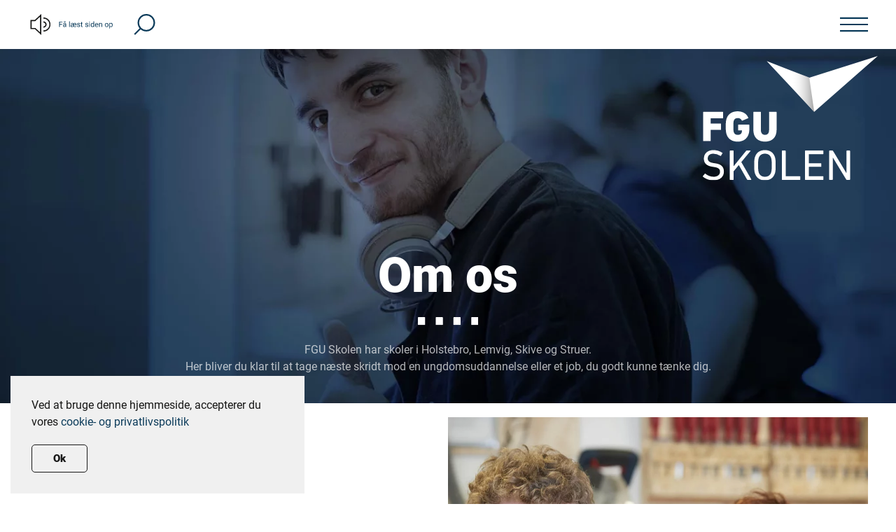

--- FILE ---
content_type: text/html; charset=UTF-8
request_url: https://fguskolen.dk/hlss/
body_size: 14711
content:
<!DOCTYPE html>
<html lang="da-DK">
    <head>
        <meta charset="UTF-8">
        <meta name="viewport" content="width=device-width, initial-scale=1">
        <link rel="icon" href="/wp-content/uploads/2020/03/ikon-favicon.png" sizes="any">
                <link rel="apple-touch-icon" href="/wp-content/uploads/2020/03/ikon-ios.png">
                <meta name='robots' content='index, follow, max-image-preview:large, max-snippet:-1, max-video-preview:-1' />

<!-- Google Tag Manager by PYS -->
    <script data-cfasync="false" data-pagespeed-no-defer>
	    window.dataLayerPYS = window.dataLayerPYS || [];
	</script>
<!-- End Google Tag Manager by PYS -->
	<!-- This site is optimized with the Yoast SEO plugin v26.8-RC7 - https://yoast.com/product/yoast-seo-wordpress/ -->
	<title>Om os - FGU Skolen</title>
	<link rel="canonical" href="https://fguskolen.dk/hlss/" />
	<meta property="og:locale" content="da_DK" />
	<meta property="og:type" content="article" />
	<meta property="og:title" content="Om os - FGU Skolen" />
	<meta property="og:description" content="Om os FGU Skolen har skoler i Holstebro, Lemvig, Skive og Struer. Her bliver du klar til at tage næste skridt mod en ungdomsuddannelse eller et job, du godt kunne tænke dig. Din vej til uddannelse og job FGU er en ny uddannelse for dig, der er under 25 år, og som har brug for [&hellip;]" />
	<meta property="og:url" content="https://fguskolen.dk/hlss/" />
	<meta property="og:site_name" content="FGU Skolen" />
	<meta property="article:modified_time" content="2025-04-02T09:16:19+00:00" />
	<meta name="twitter:card" content="summary_large_image" />
	<meta name="twitter:label1" content="Estimeret læsetid" />
	<meta name="twitter:data1" content="6 minutter" />
	<script type="application/ld+json" class="yoast-schema-graph">{"@context":"https://schema.org","@graph":[{"@type":"WebPage","@id":"https://fguskolen.dk/hlss/","url":"https://fguskolen.dk/hlss/","name":"Om os - FGU Skolen","isPartOf":{"@id":"https://fguskolen.dk/#website"},"datePublished":"2020-01-20T17:40:30+00:00","dateModified":"2025-04-02T09:16:19+00:00","breadcrumb":{"@id":"https://fguskolen.dk/hlss/#breadcrumb"},"inLanguage":"da-DK","potentialAction":[{"@type":"ReadAction","target":["https://fguskolen.dk/hlss/"]}]},{"@type":"BreadcrumbList","@id":"https://fguskolen.dk/hlss/#breadcrumb","itemListElement":[{"@type":"ListItem","position":1,"name":"Hjem","item":"https://fguskolen.dk/"},{"@type":"ListItem","position":2,"name":"Om os"}]},{"@type":"WebSite","@id":"https://fguskolen.dk/#website","url":"https://fguskolen.dk/","name":"FGU Skolen","description":"","potentialAction":[{"@type":"SearchAction","target":{"@type":"EntryPoint","urlTemplate":"https://fguskolen.dk/?s={search_term_string}"},"query-input":{"@type":"PropertyValueSpecification","valueRequired":true,"valueName":"search_term_string"}}],"inLanguage":"da-DK"}]}</script>
	<!-- / Yoast SEO plugin. -->


<script type='application/javascript'  id='pys-version-script'>console.log('PixelYourSite Free version 11.1.5.2');</script>
<link rel="alternate" type="application/rss+xml" title="FGU Skolen &raquo; Feed" href="https://fguskolen.dk/feed/" />
<link rel="alternate" type="application/rss+xml" title="FGU Skolen &raquo;-kommentar-feed" href="https://fguskolen.dk/comments/feed/" />
<link rel="alternate" title="oEmbed (JSON)" type="application/json+oembed" href="https://fguskolen.dk/wp-json/oembed/1.0/embed?url=https%3A%2F%2Ffguskolen.dk%2Fhlss%2F" />
<link rel="alternate" title="oEmbed (XML)" type="text/xml+oembed" href="https://fguskolen.dk/wp-json/oembed/1.0/embed?url=https%3A%2F%2Ffguskolen.dk%2Fhlss%2F&#038;format=xml" />
<style id='wp-img-auto-sizes-contain-inline-css' type='text/css'>
img:is([sizes=auto i],[sizes^="auto," i]){contain-intrinsic-size:3000px 1500px}
/*# sourceURL=wp-img-auto-sizes-contain-inline-css */
</style>
<style id='wp-block-library-inline-css' type='text/css'>
:root{--wp-block-synced-color:#7a00df;--wp-block-synced-color--rgb:122,0,223;--wp-bound-block-color:var(--wp-block-synced-color);--wp-editor-canvas-background:#ddd;--wp-admin-theme-color:#007cba;--wp-admin-theme-color--rgb:0,124,186;--wp-admin-theme-color-darker-10:#006ba1;--wp-admin-theme-color-darker-10--rgb:0,107,160.5;--wp-admin-theme-color-darker-20:#005a87;--wp-admin-theme-color-darker-20--rgb:0,90,135;--wp-admin-border-width-focus:2px}@media (min-resolution:192dpi){:root{--wp-admin-border-width-focus:1.5px}}.wp-element-button{cursor:pointer}:root .has-very-light-gray-background-color{background-color:#eee}:root .has-very-dark-gray-background-color{background-color:#313131}:root .has-very-light-gray-color{color:#eee}:root .has-very-dark-gray-color{color:#313131}:root .has-vivid-green-cyan-to-vivid-cyan-blue-gradient-background{background:linear-gradient(135deg,#00d084,#0693e3)}:root .has-purple-crush-gradient-background{background:linear-gradient(135deg,#34e2e4,#4721fb 50%,#ab1dfe)}:root .has-hazy-dawn-gradient-background{background:linear-gradient(135deg,#faaca8,#dad0ec)}:root .has-subdued-olive-gradient-background{background:linear-gradient(135deg,#fafae1,#67a671)}:root .has-atomic-cream-gradient-background{background:linear-gradient(135deg,#fdd79a,#004a59)}:root .has-nightshade-gradient-background{background:linear-gradient(135deg,#330968,#31cdcf)}:root .has-midnight-gradient-background{background:linear-gradient(135deg,#020381,#2874fc)}:root{--wp--preset--font-size--normal:16px;--wp--preset--font-size--huge:42px}.has-regular-font-size{font-size:1em}.has-larger-font-size{font-size:2.625em}.has-normal-font-size{font-size:var(--wp--preset--font-size--normal)}.has-huge-font-size{font-size:var(--wp--preset--font-size--huge)}.has-text-align-center{text-align:center}.has-text-align-left{text-align:left}.has-text-align-right{text-align:right}.has-fit-text{white-space:nowrap!important}#end-resizable-editor-section{display:none}.aligncenter{clear:both}.items-justified-left{justify-content:flex-start}.items-justified-center{justify-content:center}.items-justified-right{justify-content:flex-end}.items-justified-space-between{justify-content:space-between}.screen-reader-text{border:0;clip-path:inset(50%);height:1px;margin:-1px;overflow:hidden;padding:0;position:absolute;width:1px;word-wrap:normal!important}.screen-reader-text:focus{background-color:#ddd;clip-path:none;color:#444;display:block;font-size:1em;height:auto;left:5px;line-height:normal;padding:15px 23px 14px;text-decoration:none;top:5px;width:auto;z-index:100000}html :where(.has-border-color){border-style:solid}html :where([style*=border-top-color]){border-top-style:solid}html :where([style*=border-right-color]){border-right-style:solid}html :where([style*=border-bottom-color]){border-bottom-style:solid}html :where([style*=border-left-color]){border-left-style:solid}html :where([style*=border-width]){border-style:solid}html :where([style*=border-top-width]){border-top-style:solid}html :where([style*=border-right-width]){border-right-style:solid}html :where([style*=border-bottom-width]){border-bottom-style:solid}html :where([style*=border-left-width]){border-left-style:solid}html :where(img[class*=wp-image-]){height:auto;max-width:100%}:where(figure){margin:0 0 1em}html :where(.is-position-sticky){--wp-admin--admin-bar--position-offset:var(--wp-admin--admin-bar--height,0px)}@media screen and (max-width:600px){html :where(.is-position-sticky){--wp-admin--admin-bar--position-offset:0px}}

/*# sourceURL=wp-block-library-inline-css */
</style><style id='global-styles-inline-css' type='text/css'>
:root{--wp--preset--aspect-ratio--square: 1;--wp--preset--aspect-ratio--4-3: 4/3;--wp--preset--aspect-ratio--3-4: 3/4;--wp--preset--aspect-ratio--3-2: 3/2;--wp--preset--aspect-ratio--2-3: 2/3;--wp--preset--aspect-ratio--16-9: 16/9;--wp--preset--aspect-ratio--9-16: 9/16;--wp--preset--color--black: #000000;--wp--preset--color--cyan-bluish-gray: #abb8c3;--wp--preset--color--white: #ffffff;--wp--preset--color--pale-pink: #f78da7;--wp--preset--color--vivid-red: #cf2e2e;--wp--preset--color--luminous-vivid-orange: #ff6900;--wp--preset--color--luminous-vivid-amber: #fcb900;--wp--preset--color--light-green-cyan: #7bdcb5;--wp--preset--color--vivid-green-cyan: #00d084;--wp--preset--color--pale-cyan-blue: #8ed1fc;--wp--preset--color--vivid-cyan-blue: #0693e3;--wp--preset--color--vivid-purple: #9b51e0;--wp--preset--gradient--vivid-cyan-blue-to-vivid-purple: linear-gradient(135deg,rgb(6,147,227) 0%,rgb(155,81,224) 100%);--wp--preset--gradient--light-green-cyan-to-vivid-green-cyan: linear-gradient(135deg,rgb(122,220,180) 0%,rgb(0,208,130) 100%);--wp--preset--gradient--luminous-vivid-amber-to-luminous-vivid-orange: linear-gradient(135deg,rgb(252,185,0) 0%,rgb(255,105,0) 100%);--wp--preset--gradient--luminous-vivid-orange-to-vivid-red: linear-gradient(135deg,rgb(255,105,0) 0%,rgb(207,46,46) 100%);--wp--preset--gradient--very-light-gray-to-cyan-bluish-gray: linear-gradient(135deg,rgb(238,238,238) 0%,rgb(169,184,195) 100%);--wp--preset--gradient--cool-to-warm-spectrum: linear-gradient(135deg,rgb(74,234,220) 0%,rgb(151,120,209) 20%,rgb(207,42,186) 40%,rgb(238,44,130) 60%,rgb(251,105,98) 80%,rgb(254,248,76) 100%);--wp--preset--gradient--blush-light-purple: linear-gradient(135deg,rgb(255,206,236) 0%,rgb(152,150,240) 100%);--wp--preset--gradient--blush-bordeaux: linear-gradient(135deg,rgb(254,205,165) 0%,rgb(254,45,45) 50%,rgb(107,0,62) 100%);--wp--preset--gradient--luminous-dusk: linear-gradient(135deg,rgb(255,203,112) 0%,rgb(199,81,192) 50%,rgb(65,88,208) 100%);--wp--preset--gradient--pale-ocean: linear-gradient(135deg,rgb(255,245,203) 0%,rgb(182,227,212) 50%,rgb(51,167,181) 100%);--wp--preset--gradient--electric-grass: linear-gradient(135deg,rgb(202,248,128) 0%,rgb(113,206,126) 100%);--wp--preset--gradient--midnight: linear-gradient(135deg,rgb(2,3,129) 0%,rgb(40,116,252) 100%);--wp--preset--font-size--small: 13px;--wp--preset--font-size--medium: 20px;--wp--preset--font-size--large: 36px;--wp--preset--font-size--x-large: 42px;--wp--preset--spacing--20: 0.44rem;--wp--preset--spacing--30: 0.67rem;--wp--preset--spacing--40: 1rem;--wp--preset--spacing--50: 1.5rem;--wp--preset--spacing--60: 2.25rem;--wp--preset--spacing--70: 3.38rem;--wp--preset--spacing--80: 5.06rem;--wp--preset--shadow--natural: 6px 6px 9px rgba(0, 0, 0, 0.2);--wp--preset--shadow--deep: 12px 12px 50px rgba(0, 0, 0, 0.4);--wp--preset--shadow--sharp: 6px 6px 0px rgba(0, 0, 0, 0.2);--wp--preset--shadow--outlined: 6px 6px 0px -3px rgb(255, 255, 255), 6px 6px rgb(0, 0, 0);--wp--preset--shadow--crisp: 6px 6px 0px rgb(0, 0, 0);}:where(.is-layout-flex){gap: 0.5em;}:where(.is-layout-grid){gap: 0.5em;}body .is-layout-flex{display: flex;}.is-layout-flex{flex-wrap: wrap;align-items: center;}.is-layout-flex > :is(*, div){margin: 0;}body .is-layout-grid{display: grid;}.is-layout-grid > :is(*, div){margin: 0;}:where(.wp-block-columns.is-layout-flex){gap: 2em;}:where(.wp-block-columns.is-layout-grid){gap: 2em;}:where(.wp-block-post-template.is-layout-flex){gap: 1.25em;}:where(.wp-block-post-template.is-layout-grid){gap: 1.25em;}.has-black-color{color: var(--wp--preset--color--black) !important;}.has-cyan-bluish-gray-color{color: var(--wp--preset--color--cyan-bluish-gray) !important;}.has-white-color{color: var(--wp--preset--color--white) !important;}.has-pale-pink-color{color: var(--wp--preset--color--pale-pink) !important;}.has-vivid-red-color{color: var(--wp--preset--color--vivid-red) !important;}.has-luminous-vivid-orange-color{color: var(--wp--preset--color--luminous-vivid-orange) !important;}.has-luminous-vivid-amber-color{color: var(--wp--preset--color--luminous-vivid-amber) !important;}.has-light-green-cyan-color{color: var(--wp--preset--color--light-green-cyan) !important;}.has-vivid-green-cyan-color{color: var(--wp--preset--color--vivid-green-cyan) !important;}.has-pale-cyan-blue-color{color: var(--wp--preset--color--pale-cyan-blue) !important;}.has-vivid-cyan-blue-color{color: var(--wp--preset--color--vivid-cyan-blue) !important;}.has-vivid-purple-color{color: var(--wp--preset--color--vivid-purple) !important;}.has-black-background-color{background-color: var(--wp--preset--color--black) !important;}.has-cyan-bluish-gray-background-color{background-color: var(--wp--preset--color--cyan-bluish-gray) !important;}.has-white-background-color{background-color: var(--wp--preset--color--white) !important;}.has-pale-pink-background-color{background-color: var(--wp--preset--color--pale-pink) !important;}.has-vivid-red-background-color{background-color: var(--wp--preset--color--vivid-red) !important;}.has-luminous-vivid-orange-background-color{background-color: var(--wp--preset--color--luminous-vivid-orange) !important;}.has-luminous-vivid-amber-background-color{background-color: var(--wp--preset--color--luminous-vivid-amber) !important;}.has-light-green-cyan-background-color{background-color: var(--wp--preset--color--light-green-cyan) !important;}.has-vivid-green-cyan-background-color{background-color: var(--wp--preset--color--vivid-green-cyan) !important;}.has-pale-cyan-blue-background-color{background-color: var(--wp--preset--color--pale-cyan-blue) !important;}.has-vivid-cyan-blue-background-color{background-color: var(--wp--preset--color--vivid-cyan-blue) !important;}.has-vivid-purple-background-color{background-color: var(--wp--preset--color--vivid-purple) !important;}.has-black-border-color{border-color: var(--wp--preset--color--black) !important;}.has-cyan-bluish-gray-border-color{border-color: var(--wp--preset--color--cyan-bluish-gray) !important;}.has-white-border-color{border-color: var(--wp--preset--color--white) !important;}.has-pale-pink-border-color{border-color: var(--wp--preset--color--pale-pink) !important;}.has-vivid-red-border-color{border-color: var(--wp--preset--color--vivid-red) !important;}.has-luminous-vivid-orange-border-color{border-color: var(--wp--preset--color--luminous-vivid-orange) !important;}.has-luminous-vivid-amber-border-color{border-color: var(--wp--preset--color--luminous-vivid-amber) !important;}.has-light-green-cyan-border-color{border-color: var(--wp--preset--color--light-green-cyan) !important;}.has-vivid-green-cyan-border-color{border-color: var(--wp--preset--color--vivid-green-cyan) !important;}.has-pale-cyan-blue-border-color{border-color: var(--wp--preset--color--pale-cyan-blue) !important;}.has-vivid-cyan-blue-border-color{border-color: var(--wp--preset--color--vivid-cyan-blue) !important;}.has-vivid-purple-border-color{border-color: var(--wp--preset--color--vivid-purple) !important;}.has-vivid-cyan-blue-to-vivid-purple-gradient-background{background: var(--wp--preset--gradient--vivid-cyan-blue-to-vivid-purple) !important;}.has-light-green-cyan-to-vivid-green-cyan-gradient-background{background: var(--wp--preset--gradient--light-green-cyan-to-vivid-green-cyan) !important;}.has-luminous-vivid-amber-to-luminous-vivid-orange-gradient-background{background: var(--wp--preset--gradient--luminous-vivid-amber-to-luminous-vivid-orange) !important;}.has-luminous-vivid-orange-to-vivid-red-gradient-background{background: var(--wp--preset--gradient--luminous-vivid-orange-to-vivid-red) !important;}.has-very-light-gray-to-cyan-bluish-gray-gradient-background{background: var(--wp--preset--gradient--very-light-gray-to-cyan-bluish-gray) !important;}.has-cool-to-warm-spectrum-gradient-background{background: var(--wp--preset--gradient--cool-to-warm-spectrum) !important;}.has-blush-light-purple-gradient-background{background: var(--wp--preset--gradient--blush-light-purple) !important;}.has-blush-bordeaux-gradient-background{background: var(--wp--preset--gradient--blush-bordeaux) !important;}.has-luminous-dusk-gradient-background{background: var(--wp--preset--gradient--luminous-dusk) !important;}.has-pale-ocean-gradient-background{background: var(--wp--preset--gradient--pale-ocean) !important;}.has-electric-grass-gradient-background{background: var(--wp--preset--gradient--electric-grass) !important;}.has-midnight-gradient-background{background: var(--wp--preset--gradient--midnight) !important;}.has-small-font-size{font-size: var(--wp--preset--font-size--small) !important;}.has-medium-font-size{font-size: var(--wp--preset--font-size--medium) !important;}.has-large-font-size{font-size: var(--wp--preset--font-size--large) !important;}.has-x-large-font-size{font-size: var(--wp--preset--font-size--x-large) !important;}
/*# sourceURL=global-styles-inline-css */
</style>

<style id='classic-theme-styles-inline-css' type='text/css'>
/*! This file is auto-generated */
.wp-block-button__link{color:#fff;background-color:#32373c;border-radius:9999px;box-shadow:none;text-decoration:none;padding:calc(.667em + 2px) calc(1.333em + 2px);font-size:1.125em}.wp-block-file__button{background:#32373c;color:#fff;text-decoration:none}
/*# sourceURL=/wp-includes/css/classic-themes.min.css */
</style>
<link rel='stylesheet' id='widgetopts-styles-css' href='https://fguskolen.dk/wp-content/plugins/widget-options/assets/css/widget-options.css?ver=4.1.3' type='text/css' media='all' />
<link href="https://fguskolen.dk/wp-content/themes/yootheme/css/theme.1.css?ver=1684922693" rel="stylesheet">
<script type="text/javascript" src="https://fguskolen.dk/wp-includes/js/jquery/jquery.min.js?ver=3.7.1" id="jquery-core-js"></script>
<script type="text/javascript" src="https://fguskolen.dk/wp-includes/js/jquery/jquery-migrate.min.js?ver=3.4.1" id="jquery-migrate-js"></script>
<script type="text/javascript" src="https://fguskolen.dk/wp-content/plugins/pixelyoursite/dist/scripts/jquery.bind-first-0.2.3.min.js?ver=0.2.3" id="jquery-bind-first-js"></script>
<script type="text/javascript" src="https://fguskolen.dk/wp-content/plugins/pixelyoursite/dist/scripts/js.cookie-2.1.3.min.js?ver=2.1.3" id="js-cookie-pys-js"></script>
<script type="text/javascript" src="https://fguskolen.dk/wp-content/plugins/pixelyoursite/dist/scripts/tld.min.js?ver=2.3.1" id="js-tld-js"></script>
<script type="text/javascript" id="pys-js-extra">
/* <![CDATA[ */
var pysOptions = {"staticEvents":{"facebook":{"init_event":[{"delay":0,"type":"static","ajaxFire":false,"name":"PageView","pixelIds":["2958347614555705"],"eventID":"b15686b0-4410-4908-b4fb-6e856010f78d","params":{"page_title":"Om os","post_type":"page","post_id":125,"plugin":"PixelYourSite","user_role":"guest","event_url":"fguskolen.dk/hlss/"},"e_id":"init_event","ids":[],"hasTimeWindow":false,"timeWindow":0,"woo_order":"","edd_order":""}]}},"dynamicEvents":[],"triggerEvents":[],"triggerEventTypes":[],"facebook":{"pixelIds":["2958347614555705"],"advancedMatching":[],"advancedMatchingEnabled":false,"removeMetadata":false,"wooVariableAsSimple":false,"serverApiEnabled":false,"wooCRSendFromServer":false,"send_external_id":null,"enabled_medical":false,"do_not_track_medical_param":["event_url","post_title","page_title","landing_page","content_name","categories","category_name","tags"],"meta_ldu":false},"ga":{"trackingIds":["UA-149962637-1"],"commentEventEnabled":true,"downloadEnabled":true,"formEventEnabled":true,"crossDomainEnabled":false,"crossDomainAcceptIncoming":false,"crossDomainDomains":[],"isDebugEnabled":[],"serverContainerUrls":{"UA-149962637-1":{"enable_server_container":"","server_container_url":"","transport_url":""}},"additionalConfig":{"UA-149962637-1":{"first_party_collection":true}},"disableAdvertisingFeatures":false,"disableAdvertisingPersonalization":false,"wooVariableAsSimple":true,"custom_page_view_event":false},"debug":"","siteUrl":"https://fguskolen.dk","ajaxUrl":"https://fguskolen.dk/wp-admin/admin-ajax.php","ajax_event":"08e9bd93e3","enable_remove_download_url_param":"1","cookie_duration":"7","last_visit_duration":"60","enable_success_send_form":"","ajaxForServerEvent":"1","ajaxForServerStaticEvent":"1","useSendBeacon":"1","send_external_id":"1","external_id_expire":"180","track_cookie_for_subdomains":"1","google_consent_mode":"1","gdpr":{"ajax_enabled":false,"all_disabled_by_api":false,"facebook_disabled_by_api":false,"analytics_disabled_by_api":false,"google_ads_disabled_by_api":false,"pinterest_disabled_by_api":false,"bing_disabled_by_api":false,"reddit_disabled_by_api":false,"externalID_disabled_by_api":false,"facebook_prior_consent_enabled":true,"analytics_prior_consent_enabled":true,"google_ads_prior_consent_enabled":null,"pinterest_prior_consent_enabled":true,"bing_prior_consent_enabled":true,"cookiebot_integration_enabled":false,"cookiebot_facebook_consent_category":"marketing","cookiebot_analytics_consent_category":"statistics","cookiebot_tiktok_consent_category":"marketing","cookiebot_google_ads_consent_category":"marketing","cookiebot_pinterest_consent_category":"marketing","cookiebot_bing_consent_category":"marketing","consent_magic_integration_enabled":false,"real_cookie_banner_integration_enabled":false,"cookie_notice_integration_enabled":false,"cookie_law_info_integration_enabled":false,"analytics_storage":{"enabled":true,"value":"granted","filter":false},"ad_storage":{"enabled":true,"value":"granted","filter":false},"ad_user_data":{"enabled":true,"value":"granted","filter":false},"ad_personalization":{"enabled":true,"value":"granted","filter":false}},"cookie":{"disabled_all_cookie":false,"disabled_start_session_cookie":false,"disabled_advanced_form_data_cookie":false,"disabled_landing_page_cookie":false,"disabled_first_visit_cookie":false,"disabled_trafficsource_cookie":false,"disabled_utmTerms_cookie":false,"disabled_utmId_cookie":false},"tracking_analytics":{"TrafficSource":"direct","TrafficLanding":"undefined","TrafficUtms":[],"TrafficUtmsId":[]},"GATags":{"ga_datalayer_type":"default","ga_datalayer_name":"dataLayerPYS"},"woo":{"enabled":false},"edd":{"enabled":false},"cache_bypass":"1768905566"};
//# sourceURL=pys-js-extra
/* ]]> */
</script>
<script type="text/javascript" src="https://fguskolen.dk/wp-content/plugins/pixelyoursite/dist/scripts/public.js?ver=11.1.5.2" id="pys-js"></script>
<link rel="https://api.w.org/" href="https://fguskolen.dk/wp-json/" /><link rel="alternate" title="JSON" type="application/json" href="https://fguskolen.dk/wp-json/wp/v2/pages/125" /><link rel="EditURI" type="application/rsd+xml" title="RSD" href="https://fguskolen.dk/xmlrpc.php?rsd" />
<meta name="generator" content="WordPress 6.9" />
<link rel='shortlink' href='https://fguskolen.dk/?p=125' />
<script src="https://fguskolen.dk/wp-content/themes/yootheme/vendor/yootheme/theme-cookie/app/cookie.min.js?ver=4.0.0-beta.9" defer></script>
<script src="https://fguskolen.dk/wp-content/themes/yootheme/vendor/assets/uikit/dist/js/uikit.min.js?ver=4.0.0-beta.9"></script>
<script src="https://fguskolen.dk/wp-content/themes/yootheme/vendor/assets/uikit/dist/js/uikit-icons.min.js?ver=4.0.0-beta.9"></script>
<script src="https://fguskolen.dk/wp-content/themes/yootheme/js/theme.js?ver=4.0.0-beta.9"></script>
<script>window.yootheme = window.yootheme || {}; var $theme = yootheme.theme = {"i18n":{"close":{"label":"Close"},"totop":{"label":"Back to top"},"marker":{"label":"Open"},"navbarToggleIcon":{"label":"Open menu"},"paginationPrevious":{"label":"Next page"},"paginationNext":{"label":"Previous page"},"searchIcon":{"toggle":"Open Search","submit":"Submit Search"},"slider":{"next":"Next slide","previous":"Previous slide","slideX":"Slide %s","slideLabel":"%s of %s"},"slideshow":{"next":"Next slide","previous":"Previous slide","slideX":"Slide %s","slideLabel":"%s of %s"},"lightboxPanel":{"next":"Next slide","previous":"Previous slide","slideLabel":"%s of %s","close":"Close"}},"cookie":{"mode":"notification","template":"<div class=\"tm-cookie-banner uk-notification uk-notification-bottom-left\">\n        <div class=\"uk-notification-message uk-panel\">\n\n            <p>Ved at bruge denne hjemmeside, accepterer du vores <a href=\"\/cookie-og-privatlivspolitik\/\">cookie- og privatlivspolitik<\/a><\/p>\n            \n                        <p class=\"uk-margin-small-top\">\n\n                                <button type=\"button\" class=\"js-accept uk-button uk-button-default\" data-uk-toggle=\"target: !.uk-notification; animation: uk-animation-fade\">Ok<\/button>\n                \n                \n            <\/p>\n            \n        <\/div>\n    <\/div>","position":"bottom"}};</script>
<script>
  UIkit.util.ready(function () {
      UIkit.sticky('.stickyscrollup', {showOnUp: true, animation: 'uk-animation-slide-top', bottom: '#bottom', clsActive: 'uk-navbar-sticky'});
  });
  </script>

<script>
      function bindAttr() {
 var list = document.getElementsByClassName('openmodal');
 for (i = 0; i < list.length; i++) {
     console.log(list[i]);
     list[i].setAttribute('uk-toggle', '');
 }
}
document.addEventListener("DOMContentLoaded", bindAttr);
      
      </script>		<style type="text/css" id="wp-custom-css">
			.nav-remove-first-letter > ul > li:nth-child(2) > a::first-letter {
  font-size: 0%;
  color: transparent;   
}
.uk-lightbox-iframe {
    width: 640px;
    height: 420px;
}
.uk-lightbox {
    background: #00000069;
}

/* Modal nav, mobile */
@media only screen and (max-width: 767px) {
	#modalmenu .uk-padding-large {
		padding: 0;
	}	
}

.post-content-fgu img {
	margin: 40px 0;
}


		</style>
		    </head>
    <body class="wp-singular page-template-default page page-id-125 wp-theme-yootheme wp-child-theme-fgu-skolen ">
        
        <div class="uk-hidden-visually uk-notification uk-notification-top-left uk-width-auto">
            <div class="uk-notification-message">
                <a href="#tm-main">Skip to main content</a>
            </div>
        </div>
    
        
        
        <div class="tm-page">

                        




            
            <div class="builder"><!-- Builder #builderwidget-3 -->
<div class="stickyscrollup uk-section-default uk-section uk-section-xsmall">
    
        
        
        
            
                                <div class="uk-container uk-container-expand">                
                    
                    <div class="uk-grid tm-grid-expand uk-grid-collapse uk-child-width-1-1">
<div class="uk-grid-item-match uk-flex-middle uk-width-1-1@m">
    
        
            
            
                        <div class="uk-panel uk-width-1-1">            
                
                    <div>    <a href="https://www.adgangforalle.dk/" target="_blank">
        <img src="/wp-content/themes/fgu-skolen/images/faa-laest-siden-op2.svg" class="uk-margin-right" alt="Klik her for at se hvordan du får læst siden op" height="30" width="125" uk-svg></a>

	<a href="#modal-soeg" uk-toggle>
        <img src="/wp-content/themes/fgu-skolen/images/soeg.svg" alt="Søg på siden" height="30" width="35" uk-svg></a>

<div class="uk-float-right">
<a href="/" class="uk-margin-small-right  uk-hidden@s" uk-toggle>
	<img src="/wp-content/uploads/2020/03/fgu-ikon.svg" alt="FGU Logo ikon" width="40" height="25" uk-svg >
	</a>



<a href="#modalmenu" uk-toggle>
	<img src="/wp-content/themes/fgu-skolen/images/menu.svg" alt="Menu" width="40" height="30" uk-svg >
	</a>
	</div>

	<!-- This is the off-canvas -->
	<div id="modalmenu" class="uk-modal-full uk-modal " uk-modal="" style="">
		<div class="uk-modal-dialog uk-flex uk-light uk-background-primary ">
			<button class="uk-modal-close-full uk-close-large uk-icon uk-close" type="button" uk-close="" style="background: transparent;margin: 5px 30px 0px 0px;"></button>
			<div class="uk-modal-body uk-padding-large uk-margin-auto uk-height-viewport uk-flex uk-flex-column">
				<div class="uk-margin-auto-vertical">
					<div class="uk-margin-top">
						<a href="/"><img src="/wp-content/uploads/2020/01/logo.svg" alt="FGU Skolen logo" class="uk-margin-bottom uk-width-medium uk-align-center uk-visible@s"></a>
                        						<a href="/"><img src="/wp-content/uploads/2020/01/logo.svg" alt="FGU Skolen logo" class="uk-margin-bottom uk-width-small uk-align-center uk-hidden@s"></a>

							<ul class="uk-nav uk-nav-primary uk-nav-center uk-margin-auto-vertical" style="color:#fff; font-weight:300;">
								<li class="uk-parent">
									<a href="/agu">Almen <span class="uk-hidden@s"><br/></span>grunduddannelse 
										<span class="uk-text-bold">/ AGU</span>
									</a>
								</li>
								<li class="uk-parent">
									<a href="/pgu">Produktions<span class="uk-hidden@s">-<br/></span>grunduddannelse
										<span class="uk-text-bold"> / PGU</span>
									</a>
								</li>
								<li class="uk-parent">
									<a href="/egu">Erhvervs<span class="uk-hidden@s">-<br/></span>grunduddannelse
										<span class="uk-text-bold">  / EGU</span>
									</a>
								</li>
                                								<li class="uk-parent">
									<a href="/basis">Løbende optag</a>
								</li>
                                								<li class="uk-parent">
									<a href="/basis-dsa">AGU DSA</a>
								</li>
                                <li class="uk-parent">
									<a href="/ordblind" style="color:#fff; font-weight:300;">Ordblind</a>
								</li>
								<li class="uk-parent">
									<a href="/ny-elev">For elever</a>
								</li>
                                <li class="uk-parent">
									<a href="https://fguskolen.dk/ny-elev/brobygning/">Brobygning</a>
								</li>
								<li class="uk-parent">
									<a href="/nyheder">Nyheder</a>
								</li>
								<li class="uk-parent">
									<a href="/hlss">Om os</a>
								</li>
                                							<li class="uk-parent"><a href="/samarbejdspartnere">Besøg os </a>

								<li class="uk-parent">
									<a href="/kontakt">Kontakt </a>
								</li>
							</ul>
                        <img src="/wp-content/uploads/2020/03/dots.svg" class="uk-margin-bottom uk-align-center" alt="Menu adskiller">
							<ul class="uk-nav uk-nav-center uk-margin-auto-vertical" style="color:#fff; font-weight:300;">
                                <li class="uk-parent"><a href="/bestyrelsen">Bestyrelsen </a>
								</li>  
                                <li class="uk-parent"><a href="/nyttige-links">Nyttige links </a>
                                                                    <li class="uk-parent"><a href="/ledige-stillinger">Ledige stillinger</a>

								</li>  
                                <li class="uk-parent"><a href="/faq">FAQ </a>
								</li>  
                            </ul>
							</div>
						</div>
					</div>
				</div>
			</div>
    
    
    
</div>
                
                        </div>
            
        
    
</div></div>
                                </div>
                
            
        
    
</div></div>
            <main id="tm-main" >

                <!-- Builder #page --><style class="uk-margin-remove-adjacent">#page\#0 { font-size:42px; } #page\#1 .uk-accordion-title::before { display:none; } #page\#1 .uk-accordion-title { font-size: 22px; } #page\#1 ul { margin-top: -15px !important; } #page\#1 .uk-open .uk-icon { transform: rotate(90deg); transition: 0.2s ease-in-out; } #page\#1 .uk-icon { transform: rotate(0deg); transition: 0.2s ease-in-out; } #page\#2 { background: rgb(227,227,227); background: linear-gradient(0deg, rgba(227,227,227,1) 0%, rgba(255,255,255,0) 54%); } #page\#3 { margin: 30px 0px; } #page\#4 { min-height:400px; } #page\#5 { min-height:400px; } </style>
<div class="uk-section-default uk-section uk-padding-remove-vertical uk-flex uk-flex-middle" uk-height-viewport="offset-top: true; offset-bottom: 20;">
    
        
        
        
                        <div class="uk-width-1-1">
            
                
                    
                    <div class="uk-grid tm-grid-expand uk-grid-collapse uk-child-width-1-1 uk-margin-remove-vertical">
<div class="uk-grid-item-match uk-width-1-1@m">
        <div class="uk-tile-primary uk-tile uk-padding-remove">    
        
            
            
                        <div class="uk-panel uk-width-1-1">            
                
                    
<div uk-slideshow="ratio: false;" class="uk-margin-remove-vertical uk-text-center">
    <div class="uk-position-relative">
        
            <ul class="uk-slideshow-items" uk-height-viewport="offset-top: true; minHeight: 500; offset-bottom: 20;">                                <li class="el-item" style="background-color: #0B3B5A;">
                    


    
        <picture>
<source type="image/webp" srcset="/wp-content/themes/yootheme/cache/cf/AN7I4928_Blue-brush-cf9771d9.webp 768w, /wp-content/themes/yootheme/cache/aa/AN7I4928_Blue-brush-aa11e5d5.webp 1024w, /wp-content/themes/yootheme/cache/89/AN7I4928_Blue-brush-89051a9a.webp 1366w, /wp-content/themes/yootheme/cache/a7/AN7I4928_Blue-brush-a7897cad.webp 1600w, /wp-content/themes/yootheme/cache/80/AN7I4928_Blue-brush-80822c9f.webp 1920w" sizes="(max-aspect-ratio: 1920/1280) 150vh">
<img decoding="async" src="/wp-content/themes/yootheme/cache/90/AN7I4928_Blue-brush-90b771cc.jpeg" width="1920" height="1280" class="el-image" alt loading="lazy" uk-cover>
</picture>        
    


<div class="uk-position-cover uk-flex uk-flex-bottom uk-flex-center uk-padding">    <div class="el-overlay uk-panel uk-light uk-margin-remove-first-child" uk-slideshow-parallax="y: 0,0,-100; easing: 0">
        

<h1 class="el-title uk-h1 uk-margin-top uk-margin-remove-bottom">        Om os    </h1>
<div class="el-meta uk-h3 uk-margin-small-top uk-margin-remove-bottom"><img decoding="async" src="/wp-content/uploads/2020/03/dots.svg"></div>
<div class="el-content uk-panel uk-margin-small-top"><p>FGU Skolen har skoler i Holstebro, Lemvig, Skive og Struer. <br />Her bliver du klar til at tage næste skridt mod en ungdomsuddannelse eller et job, du godt kunne tænke dig.</p></div>


    </div>
</div>

                </li>
                            </ul>

        
        
                
<div class="uk-position-bottom-right uk-position-medium uk-visible@s">
<ul class="el-nav uk-dotnav uk-flex-right" uk-margin>        <li uk-slideshow-item="0">
        <a href="#">Om os</a>
    </li>
    </ul>

</div>
        
    </div>

    
</div>

<div class="uk-position-absolute uk-width-1-1 uk-width-medium uk-text-right uk-visible@s" style="right: 2%; top: 2%;">
        <a class="el-link" href="/"><img decoding="async" src="/wp-content/uploads/2020/01/logo.svg" width="250" height="177" class="el-image" alt="FGU Skolen" loading="lazy"></a>    
    
</div>

                
                        </div>
            
        
        </div>
    
</div></div>
                
                        </div>
            
        
    
</div>
<div class="uk-section-default uk-section uk-section-xsmall">
    
        
        
        
            
                                <div class="uk-container">                
                    
                    <div class="uk-grid tm-grid-expand uk-grid-column-collapse uk-margin-remove-vertical" uk-grid>
<div class="uk-grid-item-match uk-width-1-2@m">
        <div class="uk-tile-default uk-tile uk-flex uk-flex-middle">    
        
            
            
                        <div class="uk-panel uk-width-1-1">            
                
                    
<div class="uk-panel uk-margin-remove-first-child uk-margin">
    
    
                        
                    

        
                <h2 class="el-title uk-margin-top uk-margin-remove-bottom">                        Din vej til uddannelse og job                    </h2>        
        
    
        
        
                <div class="el-content uk-panel uk-margin-top"><p>FGU er en ny uddannelse for dig, der er under 25 år, og som har brug for et samlet uddannelsestilbud for at blive klar til en erhvervsuddannelse, gymnasial uddannelse eller et job. FGU varer op til to år, og du kan sammensætte uddannelsen efter dine interesser, ønsker og behov.</p>
<p>Du kan tage din uddannelse på vores skoler i Holstebro, Lemvig, Skive eller Struer. Her giver vi dig et godt overblik over dine muligheder. Du vil opleve, at du kan tale med din lærere om dine fremtidsdrømme, så I sammen kan tilpasse dit forløb på FGU Skolen.</p>
<p>Det særlige ved FGU er, at du her får muligheden for at lære både med hænderne og hovedet. På FGU Skolen har vi et godt miljø med mange sociale aktiviteter.</p></div>        
        
        
        
        
    
    
</div>
                
                        </div>
            
        
        </div>
    
</div>
<div class="uk-width-1-2@m">
    
        
            
            
            
                
                    
<div class="uk-margin">
        <picture>
<source type="image/webp" srcset="/wp-content/themes/yootheme/cache/b9/FGU01889-b93cf776.webp 768w, /wp-content/themes/yootheme/cache/1e/FGU01889-1e9559ce.webp 960w, /wp-content/themes/yootheme/cache/6d/FGU01889-6d1a465d.webp 1024w, /wp-content/themes/yootheme/cache/a0/FGU01889-a0143b18.webp 1280w" sizes="(min-width: 960px) 960px">
<img decoding="async" src="/wp-content/themes/yootheme/cache/0a/FGU01889-0aaf2bfa.jpeg" width="960" height="960" class="el-image" alt loading="lazy">
</picture>    
    
</div>

                
            
        
    
</div></div>
                                </div>
                
            
        
    
</div>
<div class="uk-section-muted uk-section uk-section-xsmall">
    
        
        
        
            
                                <div class="uk-container">                
                    
                    <div class="uk-grid tm-grid-expand uk-grid-column-collapse uk-margin-remove-vertical" uk-grid>
<div class="uk-grid-item-match uk-width-1-2@m">
        <div class="uk-tile-muted uk-tile uk-flex uk-flex-middle">    
        
            
            
                        <div class="uk-panel uk-width-1-1">            
                
                    
<div class="uk-panel uk-margin-remove-first-child uk-margin">
    
    
                        
                    

        
                <h2 class="el-title uk-margin-top uk-margin-remove-bottom">                        FGU Skolens organisering                    </h2>        
        
    
        
        
        
        
        
        
        
    
    
</div>
                
                        </div>
            
        
        </div>
    
</div>
<div class="uk-grid-item-match uk-flex-middle uk-width-1-2@m uk-flex-first@m">
    
        
            
            
                        <div class="uk-panel uk-width-1-1">            
                
                    
<div class="uk-margin">
        <picture>
<source type="image/webp" srcset="/wp-content/themes/yootheme/cache/9a/Organisationsdiagram_2023-9a9f8b64.webp 768w, /wp-content/themes/yootheme/cache/e1/Organisationsdiagram_2023-e1cd2dd2.webp 960w" sizes="(min-width: 960px) 960px">
<img decoding="async" src="/wp-content/themes/yootheme/cache/ef/Organisationsdiagram_2023-efe2ba7e.png" width="960" height="1062" class="el-image" alt loading="lazy">
</picture>    
    
</div>

                
                        </div>
            
        
    
</div></div>
                                </div>
                
            
        
    
</div>
<div id="page#2" class="uk-section-default uk-section">
    
        
        
        
            
                                <div class="uk-container uk-container-small">                
                    
                    <div class="uk-grid tm-grid-expand uk-child-width-1-1 uk-grid-margin uk-margin-remove-bottom">
<div class="uk-width-1-1">
    
        
            
            
            
                
                    
<h2 class="uk-heading-small uk-text-center" id="page#0">        Pædagogisk udgangspunkt og praksis<br><br>    </h2>
                
            
        
    
</div></div><div class="uk-grid tm-grid-expand uk-grid-margin uk-margin-remove-top" uk-grid>
<div class="uk-grid-item-match uk-flex-middle uk-width-3-5@m">
    
        
            
            
                        <div class="uk-panel uk-width-1-1">            
                
                    
<div class="uk-panel uk-margin-remove-first-child uk-margin-medium">
    
    
                        
                    

        
                <h3 class="el-title uk-h2 uk-margin-top uk-margin-remove-bottom">                        Værdigrundlag                    </h3>        
        
    
        
        
        
        
        
        
        
    
    
</div>
<div uk-accordion="collapsible: true;" id="page#1">
        
<div class="el-item">
    <a class="el-title uk-accordion-title" href><span uk-icon="icon: arrow-right; ratio:1.5"></span> Vision</a>

    <div class="uk-accordion-content">
    
                <div class="el-content uk-panel"><p><em>Sammen skaber vi fundamentet for din fremtid</em></p></div>                
    
    </div>
</div>        
<div class="el-item">
    <a class="el-title uk-accordion-title" href><span uk-icon="icon: arrow-right; ratio:1.5"></span> Mission</a>

    <div class="uk-accordion-content">
    
                <div class="el-content uk-panel"><p><em>At gøre unge mellem 15 og 25 år klar til uddannelse eller job</em></p></div>                
    
    </div>
</div>        
<div class="el-item">
    <a class="el-title uk-accordion-title" href><span uk-icon="icon: arrow-right; ratio:1.5"></span> Værdier</a>

    <div class="uk-accordion-content">
    
                <div class="el-content uk-panel"><p><em>Rummelig, ambitiøs og vedholdende.</em></p>
<p><em><strong>Rummelig</strong></em>: </p>
<ul>
<li>Vi rummer sociale, faglige og personlige udfordringer </li>
<li>Vi hjælper alle til at finde deres rette hylde </li>
<li>Vi er rummelige, men samtidig bevidste om, at enkelte handlinger ikke må stå i vejen for fællesskabet </li>
</ul>
<p><em><strong>Ambitiøs</strong></em>: </p>
<ul>
<li>Vi har forventninger på elevernes vegne </li>
<li>Vi stiller krav til elevernes vilje til udvikling </li>
<li>Vi ser os selv som det bedste valg for eleverne </li>
</ul>
<p><em><strong>Vedholdende</strong></em>: </p>
<ul>
<li>Vi løfter opgaven med, at eleverne lykkes – også når det er svært </li>
<li>Vi er stabile og engagerede og motiverer eleverne til at være det samme </li>
<li>Vi har fokus på, at eleverne opnår resultater, så de kan skabe den fremtid, de ønsker </li>
</ul>
<p><em>Vores værdier er bærende for den skole, vi er, og ønsker at være fælles om i fremtiden. Vi vil genkendes i vores værdisæt. Måden, vi agerer og behandler hinanden på, tager udgangspunkt i værdierne. Værdierne kan mærkes af alle – både elever, medarbejdere og samarbejdspartnere. </em></p></div>                
    
    </div>
</div>        
<div class="el-item">
    <a class="el-title uk-accordion-title" href><span uk-icon="icon: arrow-right; ratio:1.5"></span> Strategi</a>

    <div class="uk-accordion-content">
    
                <div class="el-content uk-panel"><p><em>Måden, vi gør tingene på</em></p>
<h3>Læring på FGU Skolen</h3>
<p>Eleverne tilegner sig færdigheder og kundskaber gennem arbejdsprocesser, som de har indflydelse på.<br />Der er fokus på personlige, faglige og sociale kompetencer.</p>
<p>Læring på FGU Skolen foregår gennem<br />tre strategiske indsatsområder:</p>
<h3><img decoding="async" src="/wp-content/uploads/2020/03/fgu-ikon.svg" height="30" style="margin-bottom: 10px;" uk-svg="" /><br />Kerneopgaven i centrum</h3>
<p>Eleven er ligeværdig aktør i vores fælles projekt;<br />At skabe fundamentet for den fremtid eleven ønsker</p>
<h3><img decoding="async" src="/wp-content/uploads/2020/03/fgu-ikon.svg" height="30" style="margin-bottom: 10px;" uk-svg="" /><br />Forpligtende fællesskaber</h3>
<p>FGU Skolen betragtes som et forpligtende fællesskab, hvor vi tager vare på hinanden.</p>
<p>FGU Skolen møder eleverne som ansvarlige, unge<br />mennesker med ressourcer.</p>
<p>Den gode medarbejder på FGU Skolen er faglig dygtig på sit felt.</p>
<p>Alle er optaget af at finde ressourcerne, og bringe mennesker sammen i fællesskaber som lykkes.</p>
<p>Succeskriteriet for den gode relation til kommunen<br />er en samskabende proces, hvor vi i fællesskab skaber de rette forudsætninger for, at eleverne lykkes.</p>
<h3><img decoding="async" src="/wp-content/uploads/2020/03/fgu-ikon.svg" height="30" style="margin-bottom: 10px;" uk-svg="" /><br />Ordblindevenlig skole</h3>
<p>På skolen møder eleverne et ordblindevenligt undervisningsmiljø.</p>
<p>Vi er altid opdateret på de nyeste programmer og apps, som sikrer eleverne de bedste forudsætninger for at følge undervisningen.</p>
<p>Det betyder også, at alle FGU-lærere er klædt på til<br />opgaven og faciliterer, at tekster og øvrigt undervisningsmateriale er læsbart for alle elever. For eleverne betyder det, at alle screenes i både dansk og matematik ved skolestart.</p>
<p>Alle elever har mulighed for at benytte læse- og skrive-teknologi i<br />timerne og ved alle prøver. Alt materiale til brug for undervisningen<br />kan tilgås digitalt.</p>
<h4>De tre strategiske indsatser rummer de 15 didaktiske principper, som er kendetegnende for FGU Skolen:</h4>
<p><strong>Kerneopgaven i centrum</strong></p>
<ul>
<li>Helhedsorienteret undervisning</li>
<li>Autenticitet</li>
<li>Praksisbaseret dannelse og læring</li>
<li>Synlige læringsmål</li>
<li>Differentiering</li>
<li>Innovation og produktudvikling</li>
<li>Afklaring og vejledning</li>
</ul>
<p><strong>Forpligtende fællesskaber</strong></p>
<ul>
<li>Praksisfællesskaber</li>
<li>Inkluderende læringsmiljø</li>
<li>Evaluering</li>
<li>Dannelse</li>
<li>Sundhed, ernæring og motion</li>
</ul>
<p><strong>Ordblindevenlig skole</strong></p>
<ul>
<li>Læringsstrategier</li>
<li>Tydelig struktur</li>
<li>Sproglig opmærksomhed</li>
</ul></div>                
    
    </div>
</div>        
<div class="el-item">
    <a class="el-title uk-accordion-title" href><span uk-icon="icon: arrow-right; ratio:1.5"></span> Kultur</a>

    <div class="uk-accordion-content">
    
                <div class="el-content uk-panel"><p><em>Hvem vi er, og hvad vi står for</em></p>
<h3>Anerkendende tilgang</h3>
<p>Den anerkendende tilgang er en metode, som identificerer det bedste, af det der er. Dette for at forfølge muligheder og drømme, i det der kan blive. Det er en fælles søgen efter den styrke og energi, som findes i FGU Skolen og hos alle elever og medarbejdere.</p>
<p>Det er også at undersøge og indsamle viden for på den<br />måde at finde kvaliteter i FGU Skolen, i situationen<br />og hos den enkelte.</p></div>                
    
    </div>
</div>    
</div>

                
                        </div>
            
        
    
</div>
<div class="uk-width-2-5@m">
    
        
            
            
            
                
                    
<div class="uk-margin">
        <picture>
<source type="image/webp" srcset="/wp-content/themes/yootheme/cache/82/Vaerdi_ikon-82b8524d.webp 768w, /wp-content/themes/yootheme/cache/25/Vaerdi_ikon-2511fcf5.webp 960w" sizes="(min-width: 960px) 960px">
<img decoding="async" src="/wp-content/themes/yootheme/cache/0d/Vaerdi_ikon-0d5c40f2.png" width="960" height="960" class="el-image" alt loading="lazy">
</picture>    
    
</div>

                
            
        
    
</div></div>
                                </div>
                
            
        
    
</div>
<div id="page#3" class="uk-section-secondary">
        <div data-src="/wp-content/themes/yootheme/cache/Elevraads-billede_1280x255px-b638e58d.jpeg" uk-img class="uk-background-norepeat uk-background-cover uk-background-center-right uk-section">    
        
        
        
            
                                <div class="uk-container">                
                    
                    <div class="uk-grid tm-grid-expand uk-child-width-1-1 uk-grid-margin">
<div class="uk-width-1-1">
    
        
            
            
            
                
                    
<h3 class="uk-h2 uk-width-xlarge">        Hvad beskæftiger elevrådet sig med på FGU Skolen HLSS?    </h3><hr class="uk-divider-small">
<div class="uk-margin">
    
    
        
        
<a class="el-content uk-button uk-button-text" href="/elevraad/">
    
        Læs mere &#8211; og se vedtægter for elevråd her    
    
</a>


        
    
    
</div>

                
            
        
    
</div></div>
                                </div>
                
            
        
        </div>
    
</div>
<div class="uk-section-muted uk-section uk-section-xsmall">
    
        
        
        
            
                                <div class="uk-container">                
                    
                    <div class="uk-grid tm-grid-expand uk-grid-column-collapse uk-margin-remove-vertical" uk-grid>
<div class="uk-grid-item-match uk-width-1-2@m">
        <div class="uk-tile-default uk-tile uk-flex uk-flex-middle">    
        
            
            
                        <div class="uk-panel uk-width-1-1">            
                
                    
<div class="uk-panel uk-margin-remove-first-child uk-margin">
    
    
                        
                    

        
                <h2 class="el-title uk-margin-top uk-margin-remove-bottom">                        Pædagogisk, didaktisk grundlag                    </h2>        
        
    
        
        
                <div class="el-content uk-panel uk-margin-top"><p>Her kan du læse mere om skolens pædagogiske og didaktiske grundlag.</p></div>        
        
                <div class="uk-margin-top"><a href="/wp-content/uploads/2022/04/PDgrundlag-FGU-Skolen-2022.pdf" class="el-link uk-button uk-button-default">Læs mere her</a></div>        
        
        
    
    
</div>
                
                        </div>
            
        
        </div>
    
</div>
<div class="uk-grid-item-match uk-width-1-2@m">
        <div class="uk-tile-muted uk-tile uk-flex uk-flex-middle">    
        
            
            
                        <div class="uk-panel uk-width-1-1">            
                
                    
<div class="uk-panel uk-margin-remove-first-child uk-margin">
    
    
                        
                    

        
                <h2 class="el-title uk-margin-top uk-margin-remove-bottom">                        Særlige indsatser og forløb                    </h2>        
        
    
        
        
                <div class="el-content uk-panel uk-margin-top"><p>Her bliver skolens særlige indsatser og forløb beskrevet</p></div>        
        
        
        
        
    
    
</div>
                
                        </div>
            
        
        </div>
    
</div></div><div class="uk-grid tm-grid-expand uk-grid-column-collapse uk-margin-remove-vertical" uk-grid>
<div class="uk-grid-item-match uk-width-1-2@m">
        <div class="uk-tile-muted uk-tile uk-flex uk-flex-middle">    
        
            
            
                        <div class="uk-panel uk-width-1-1">            
                
                    
<div class="uk-panel uk-margin-remove-first-child uk-margin">
    
    
                        
                    

        
                <h2 class="el-title uk-margin-top uk-margin-remove-bottom">                        Ordblindevenlig skole                    </h2>        
        
    
        
        
                <div class="el-content uk-panel uk-margin-top"><p>På skolen møder du og dine elevkammerater et ordblindevenligt undervisningsmiljø. Vi er altid opdaterede på de nyeste programmer og apps, som sikrer dig de bedste forudsætninger for at følge undervisningen. </p>
<p>På FGU Skolen er der et ordblindeteam, som kan hjælpe med at facilitere ordblindevenlig undervisning eller svare på helt konkrete spørgsmål.</p></div>        
        
        
        
        
    
    
</div>
                
                        </div>
            
        
        </div>
    
</div>
<div class="uk-grid-item-match uk-width-1-2@m" id="page#4">
        <div class="uk-tile-default uk-flex">    
                <div data-src="/wp-content/uploads/2021/05/Om-os.jpg" data-sources="[{&quot;type&quot;:&quot;image\/webp&quot;,&quot;srcset&quot;:&quot;\/wp-content\/themes\/yootheme\/cache\/d9\/Om-os-d9b7b68d.webp 907w&quot;,&quot;sizes&quot;:&quot;(max-aspect-ratio: 907\/680) 133vh&quot;}]" uk-img class="uk-background-norepeat uk-background-cover uk-background-center-center uk-tile uk-width-1-1 uk-flex uk-flex-middle">        
            
            
                        <div class="uk-panel uk-width-1-1">            
                
                    
                
                        </div>
            
                </div>
        
        </div>
    
</div></div><div class="uk-grid tm-grid-expand uk-grid-column-collapse uk-margin-remove-vertical" uk-grid>
<div class="uk-grid-item-match uk-width-1-2@m">
        <div class="uk-tile-default uk-tile uk-flex uk-flex-middle">    
        
            
            
                        <div class="uk-panel uk-width-1-1">            
                
                    
<div class="uk-panel uk-margin-remove-first-child uk-margin" id="proever">
    
    
                        
                    

        
                <h2 class="el-title uk-margin-top uk-margin-remove-bottom">                        Prøver og prøveformer                    </h2>        
        
    
        
        
                <div class="el-content uk-panel uk-margin-top"><p>Du kan gå til afsluttende prøve i fagene og på den måde kvalificere dig til en erhvervsuddannelse, hf eller gymnasiet. Prøveformen er portfolioprøve og afsluttes på niveauerne G-, E- eller D-niveau.</p>
<p>Prøverne bedømmes med en karakter efter 7-trins-skalaen.</p>
<p>I faget PASE er der en særlig prøveform, hvor den afsluttende prøve er en praktisk prøve over to arbejdsdage.</p></div>        
        
                <div class="uk-margin-top"><a href="/wp-content/uploads/2021/05/FGU-prve-portfolio-1.mp4" class="el-link uk-button uk-button-default">Se mere om portfolioprøven her</a></div>        
        
        
    
    
</div>
<div class="uk-margin">
    
    
        
        
<a class="el-content uk-button uk-button-default" href="/wp-content/uploads/2021/05/FGU-prve-over-flere-dage.mp4">
    
        Se mere om prøven i PASE her    
    
</a>


        
    
    
</div>

                
                        </div>
            
        
        </div>
    
</div>
<div class="uk-grid-item-match uk-width-1-2@m">
        <div class="uk-tile-muted uk-tile uk-flex uk-flex-middle">    
        
            
            
                        <div class="uk-panel uk-width-1-1">            
                
                    
<div class="uk-panel uk-margin-remove-first-child uk-margin" id="proever">
    
    
                        
                    

        
                <h2 class="el-title uk-margin-top uk-margin-remove-bottom">                        Regler for prøveafholdelse                    </h2>        
        
    
        
        
                <div class="el-content uk-panel uk-margin-top"><p>På FGU Skolen er der regler for prøveafholdelse. I linket kan du læse mere om, hvilke bekendtgørelser der ligger til grund for prøveafholdelse.</p>
<p>Derudover kan du læse om:</p>
<ul>
<li>Før, under og efter prøven</li>
<li>Prøve- og eksaminationsgrundlag</li>
<li>Bedømmelseskriterier</li>
<li>Censur</li>
<li>Generelle bestemmelser</li>
<li>Klagevejledning mv.</li>
</ul></div>        
        
                <div class="uk-margin-top"><a href="/wp-content/uploads/2021/05/Manual-i-forhold-til-proeveafholdelse-pa%CC%8A-FGU-Skolen.pdf" class="el-link uk-button uk-button-default">Du kan læse mere her</a></div>        
        
        
    
    
</div>
                
                        </div>
            
        
        </div>
    
</div></div><div class="uk-grid tm-grid-expand uk-grid-column-collapse uk-margin-remove-vertical" uk-grid>
<div class="uk-grid-item-match uk-width-1-2@m" id="page#5">
        <div class="uk-tile-muted uk-flex">    
                <div data-src="/wp-content/uploads/2021/05/Om-os2.jpg" data-sources="[{&quot;type&quot;:&quot;image\/webp&quot;,&quot;srcset&quot;:&quot;\/wp-content\/themes\/yootheme\/cache\/1a\/Om-os2-1a773603.webp 907w&quot;,&quot;sizes&quot;:&quot;(max-aspect-ratio: 907\/680) 133vh&quot;}]" uk-img class="uk-background-norepeat uk-background-cover uk-background-center-center uk-tile uk-width-1-1 uk-flex uk-flex-middle">        
            
            
                        <div class="uk-panel uk-width-1-1">            
                
                    
                
                        </div>
            
                </div>
        
        </div>
    
</div>
<div class="uk-grid-item-match uk-width-1-2@m">
        <div class="uk-tile-default uk-tile uk-flex uk-flex-middle">    
        
            
            
                        <div class="uk-panel uk-width-1-1">            
                
                    
<div class="uk-panel uk-margin-remove-first-child uk-margin">
    
    
                        
                    

        
                <h2 class="el-title uk-margin-top uk-margin-remove-bottom">                        Sociale klausuler                    </h2>        
        
    
        
        
                <div class="el-content uk-panel uk-margin-top"><p>I de tilfælde, hvor en FGU-institution ikke har anvendt en klausul om uddannelses- og praktikaftaler ved udbud og kontraktindgåelse, skal institutionen begrunde denne manglende anvendelse af den sociale klausul på sin hjemmeside.</p></div>        
        
                <div class="uk-margin-top"><a href="/wp-content/uploads/2025/04/Sociale-klausuler-2024.pdf" class="el-link uk-button uk-button-default">Du kan læse mere her</a></div>        
        
        
    
    
</div>
                
                        </div>
            
        
        </div>
    
</div></div><div class="uk-grid tm-grid-expand uk-grid-column-collapse uk-margin-remove-vertical" uk-grid>
<div class="uk-grid-item-match uk-width-1-2@m">
        <div class="uk-tile-default uk-tile uk-flex uk-flex-middle">    
        
            
            
                        <div class="uk-panel uk-width-1-1">            
                
                    
<div class="uk-panel uk-margin-remove-first-child uk-margin">
    
    
                        
                    

        
                <h2 class="el-title uk-margin-top uk-margin-remove-bottom">                        Evaluering                    </h2>        
        
    
        
        
                <div class="el-content uk-panel uk-margin-top"><p>Institutionen skal sikre, at gennemførte aktuelle evalueringer af kvaliteten af institutionens undervisning er offentligt tilgængelige.</p>
<p></p>
<p></p>
<p></p></div>        
        
        
        
        
    
    
</div>
                
                        </div>
            
        
        </div>
    
</div>
<div class="uk-grid-item-match uk-width-1-2@m">
        <div class="uk-tile-muted uk-tile uk-flex uk-flex-middle">    
        
            
            
                        <div class="uk-panel uk-width-1-1">            
                
                    
<div class="uk-panel uk-margin-remove-first-child uk-margin">
    
    
                        
                    

        
                <h2 class="el-title uk-margin-top uk-margin-remove-bottom">                        Yderligere offentliggørelse                    </h2>        
        
    
        
        
                <div class="el-content uk-panel uk-margin-top"><p>Uddannelsesinstitutionen skal offentliggøre al anden information, som er væsentlig for belysning af kvaliteten af institutionens undervisning.</p>
<p></p>
<p></p></div>        
        
        
        
        
    
    
</div>
                
                        </div>
            
        
        </div>
    
</div></div>
                                </div>
                
            
        
    
</div>
            <div class="builder"><!-- Builder #builderwidget-5 --><style class="uk-margin-remove-adjacent">#builderwidget-5\#6 { font-weight:400; letter-spacing:2px; color:#CCCEBF !important; } #builderwidget-5\#7 { color:#ffffff; } #builderwidget-5\#8 { background: rgb(11,59,90); background: linear-gradient(180deg, rgba(11,59,90,1) 58%, rgba(0,0,0,1) 100%); } </style>
<div id="builderwidget-5#8" class="uk-section-primary uk-section">
    
        
        
        
            
                                <div class="uk-container">                
                    
                    <div class="uk-grid tm-grid-expand uk-child-width-1-1 uk-grid-margin">
<div class="uk-width-1-1@m">
    
        
            
            
            
                
                    
<h3 class="uk-text-uppercase uk-margin-medium" id="builderwidget-5#6">        Kontakt os    </h3>
<h5 class="uk-margin-remove-top uk-margin-remove-bottom">        Ring <a style="font-weight: 400;" href="tel:+4596109600">9610 9600</a><br />Skriv <a style="font-weight: 400;" href="mailto:post@fguskolen.dk">post@fguskolen.dk </a><br />Sikker mail <a style="font-weight: 400;" href="mailto:sikkerpost@fguskolen.dk">sikkerpost@fguskolen.dk</a>    </h5><div class="uk-panel uk-text-emphasis uk-margin"><p><span class="uk-text-bold">Træffetid</span> mandag-fredag 8.00-15.00</p></div>
                
            
        
    
</div></div><div class="uk-grid tm-grid-expand uk-child-width-1-1 uk-grid-margin">
<div class="uk-width-1-1@m">
    
        
            
            
            
                
                    <hr>
                
            
        
    
</div></div><div class="uk-grid tm-grid-expand uk-grid-margin" uk-grid>
<div class="uk-width-3-4@m">
    
        
            
            
            
                
                    
<div id="builderwidget-5#7" class="uk-margin">
    <div class="uk-child-width-1-1 uk-child-width-1-2@s uk-child-width-1-2@m uk-child-width-1-4@l uk-grid-match" uk-grid>        <div>
<div class="el-item uk-panel uk-margin-remove-first-child">
    
                        
                    

        
                <h3 class="el-title uk-h5 uk-margin-top uk-margin-remove-bottom">                        FGU Skolen Holstebro                    </h3>        
        
    
        
        
                <div class="el-content uk-panel uk-margin-top"><p><span>Birkehøj 1</span><br />7500 Holstebro</p></div>        
        
        
        
        
    
</div></div>
        <div>
<div class="el-item uk-panel uk-margin-remove-first-child">
    
                        
                    

        
                <h3 class="el-title uk-h5 uk-margin-top uk-margin-remove-bottom">                        FGU Skolen Lemvig                    </h3>        
        
    
        
        
        
        
        
        
        
    
</div></div>
        <div>
<div class="el-item uk-panel uk-margin-remove-first-child">
    
                        
                    

        
                <h3 class="el-title uk-h5 uk-margin-top uk-margin-remove-bottom">                        FGU Skolen Skive                      </h3>        
        
    
        
        
                <div class="el-content uk-panel uk-margin-top"><p>H C Ørsteds Vej 3<br />7800 Skive</p></div>        
        
        
        
        
    
</div></div>
        <div>
<div class="el-item uk-panel uk-margin-remove-first-child">
    
                        
                    

        
                <h3 class="el-title uk-h5 uk-margin-top uk-margin-remove-bottom">                        FGU Skolen Struer                      </h3>        
        
    
        
        
                <div class="el-content uk-panel uk-margin-top"><p>Jernbanegade 8 <br />7600 Struer</p></div>        
        
        
        
        
    
</div></div>
        </div>

</div>

                
            
        
    
</div>
<div class="uk-width-1-4@m">
    
        
            
            
            
                
                    
<div class="uk-margin uk-text-right@m uk-text-left" uk-scrollspy="target: [uk-scrollspy-class];">    <div class="uk-child-width-auto uk-grid-small uk-flex-inline" uk-grid>
            <div>
<a class="el-link uk-icon-button" href="https://www.facebook.com/fguskolen" target="_blank" rel="noreferrer"><span uk-icon="icon: facebook;"></span></a></div>
            <div>
<a class="el-link uk-icon-button" href="https://www.instagram.com/fguskolen" target="_blank" rel="noreferrer"><span uk-icon="icon: instagram;"></span></a></div>
            <div>
<a class="el-link uk-icon-button" href="https://www.linkedin.com/company/fguskolen" target="_blank" rel="noreferrer"><span uk-icon="icon: linkedin;"></span></a></div>
    
    </div></div>
                
            
        
    
</div></div><div class="uk-grid tm-grid-expand uk-child-width-1-1 uk-grid-margin">
<div class="uk-width-1-1@m">
    
        
            
            
            
                
                    <hr>
                
            
        
    
</div></div><div class="uk-grid tm-grid-expand uk-grid-margin" uk-grid>
<div class="uk-width-1-2@s">
    
        
            
            
            
                
                    
<div class="uk-panel uk-margin-remove-first-child uk-margin">
    
    
                        
                    

        
                <div class="el-title uk-h5 uk-margin-top uk-margin-remove-bottom">                        FGU Skolen HLSS                    </div>        
        
    
        
        
                <div class="el-content uk-panel uk-margin-top"><p>CVR-nummer 39815451<br />EAN-nummer 5798000561717</p></div>        
        
        
        
        
    
    
</div>
                
            
        
    
</div>
<div class="uk-width-1-2@s">
    
        
            
            
            
                
                    
<div class="uk-margin uk-width-medium uk-margin-auto-left uk-text-right">
        <img src="/wp-content/uploads/2020/01/logo.svg" width="250" height="177" class="el-image" alt loading="lazy">    
    
</div>

                
            
        
    
</div></div>
                                </div>
                
            
        
    
</div></div>
            <!-- Builder #footer -->
        </div>

        <script type="speculationrules">
{"prefetch":[{"source":"document","where":{"and":[{"href_matches":"/*"},{"not":{"href_matches":["/wp-*.php","/wp-admin/*","/wp-content/uploads/*","/wp-content/*","/wp-content/plugins/*","/wp-content/themes/fgu-skolen/*","/wp-content/themes/yootheme/*","/*\\?(.+)"]}},{"not":{"selector_matches":"a[rel~=\"nofollow\"]"}},{"not":{"selector_matches":".no-prefetch, .no-prefetch a"}}]},"eagerness":"conservative"}]}
</script>
<noscript><img height="1" width="1" style="display: none;" src="https://www.facebook.com/tr?id=2958347614555705&ev=PageView&noscript=1&cd%5Bpage_title%5D=Om+os&cd%5Bpost_type%5D=page&cd%5Bpost_id%5D=125&cd%5Bplugin%5D=PixelYourSite&cd%5Buser_role%5D=guest&cd%5Bevent_url%5D=fguskolen.dk%2Fhlss%2F" alt=""></noscript>

<div id="modal-soeg" class="uk-modal-full uk-modal" uk-modal>
    <div class="uk-modal-dialog uk-flex uk-flex-center uk-flex-middle" uk-height-viewport>
        <button class="uk-modal-close-full" type="button" uk-close></button>
		<form role="search" method="get" class="search-form uk-search uk-search-large" action="https://fguskolen.dk/">
       		<input class="uk-search-input uk-text-center" type="text" placeholder="S&oslash;g..." name="s" autofocus />
		</form>
    </div>
</div>


    </body>
</html>


--- FILE ---
content_type: image/svg+xml
request_url: https://fguskolen.dk/wp-content/uploads/2020/03/fgu-ikon.svg
body_size: 520
content:
<svg xmlns="http://www.w3.org/2000/svg" xmlns:xlink="http://www.w3.org/1999/xlink" width="98.874" height="49.645" viewBox="0 0 98.874 49.645"><defs><style>.a{fill:#002e48;}.b{mix-blend-mode:multiply;isolation:isolate;fill:url(#a);}</style><linearGradient id="a" y1="0.5" x2="1" y2="0.5" gradientUnits="objectBoundingBox"><stop offset="0.5" stop-color="#fff" stop-opacity="0"/><stop offset="1" stop-color="#2e2e2d"/></linearGradient></defs><g transform="translate(0 4.57)"><path class="a" d="M310.187,250.8l42.271,45.075,56.6-49.645L348.1,265.448Z" transform="translate(-310.187 -250.804)"/><path class="b" d="M310.187,258.176l42.271,45.075L348.1,272.82Z" transform="translate(-310.187 -258.176)"/></g></svg>

--- FILE ---
content_type: image/svg+xml
request_url: https://fguskolen.dk/wp-content/uploads/2020/01/logo.svg
body_size: 4857
content:
<svg xmlns="http://www.w3.org/2000/svg" xmlns:xlink="http://www.w3.org/1999/xlink" width="311.441" height="221" viewBox="0 0 311.441 221"><defs><linearGradient id="a" y1="0.5" x2="1" y2="0.5" gradientUnits="objectBoundingBox"><stop offset="0.5" stop-color="#fff" stop-opacity="0"/><stop offset="1" stop-color="#a3a3a3"/></linearGradient></defs><g transform="translate(-161.537 -246.234)"><g transform="translate(161.537 246.234)"><path d="M310.187,255.372,394.706,345.5l113.177-99.264-121.9,38.418Z" transform="translate(-196.443 -246.234)" fill="#fff"/><g transform="translate(0 98.338)"><path d="M162.292,376.716a.723.723,0,0,1,.765-.765h34.052a.723.723,0,0,1,.766.765v9.872a.723.723,0,0,1-.766.765h-20.89a.406.406,0,0,0-.459.459v8.57a.406.406,0,0,0,.459.46h17.142a.723.723,0,0,1,.765.765v9.642a.724.724,0,0,1-.765.765H176.219a.406.406,0,0,0-.459.458v18.748a.723.723,0,0,1-.765.765H163.057a.723.723,0,0,1-.765-.765Z" transform="translate(-161.715 -375.033)" fill="#fff"/><path d="M214.891,401.687c0-7.117.306-10.178,1.53-14.157,2.755-8.493,10.331-12.779,19.589-12.779,9.566,0,15.994,4.438,18.9,11.1a.872.872,0,0,1-.383,1.224l-9.948,4.209a.845.845,0,0,1-1.148-.307,7.835,7.835,0,0,0-7.423-4.208c-3.52,0-5.815,1.683-6.734,4.591-.611,1.837-.765,4.133-.765,10.331s.23,8.57.765,10.331c1,2.908,3.368,4.591,7.117,4.591,3.368,0,6.046-1.454,6.887-4.132a10.519,10.519,0,0,0,.459-3.368.406.406,0,0,0-.459-.458h-5.663a.723.723,0,0,1-.765-.765v-8.647a.723.723,0,0,1,.765-.765h18.6a.723.723,0,0,1,.765.765v3.979c0,4.974-.306,8.877-1.377,12.091-2.755,8.647-10.1,13.315-19.59,13.315-9.259,0-16.835-4.285-19.589-12.779C215.2,411.865,214.891,408.8,214.891,401.687Z" transform="translate(-174.066 -374.751)" fill="#fff"/><path d="M279.089,407.861V376.716a.723.723,0,0,1,.765-.765h11.938a.723.723,0,0,1,.765.765V408.7c0,5.2,2.908,8.187,7.27,8.187,4.515,0,7.193-2.984,7.193-8.187V376.716a.723.723,0,0,1,.765-.765h11.937a.724.724,0,0,1,.766.765v31.144c0,13.851-8.265,21.044-20.661,21.044C287.2,428.9,279.089,421.712,279.089,407.861Z" transform="translate(-189.141 -375.033)" fill="#fff"/><path d="M161.809,512.066a.831.831,0,0,1-.077-1.148l3.367-3.98a.685.685,0,0,1,1.071-.076,23.968,23.968,0,0,0,14.539,5.357c7.193,0,11.478-3.6,11.478-8.877,0-4.438-2.525-7.423-10.866-8.493l-2.6-.383c-10.1-1.377-15.3-6.2-15.3-14.386,0-9.259,6.657-15.228,16.988-15.228a27.6,27.6,0,0,1,15.841,4.821.694.694,0,0,1,.153,1.072l-2.6,4.208a.748.748,0,0,1-1.071.153,23.013,23.013,0,0,0-12.55-3.9c-6.351,0-9.871,3.443-9.871,8.418,0,4.362,2.908,7.269,10.942,8.341l2.526.383c10.178,1.377,15.3,6.045,15.3,14.539,0,9.106-6.428,15.687-18.978,15.687C172.752,518.57,165.635,515.586,161.809,512.066Z" transform="translate(-161.537 -395.908)" fill="#fff"/><path d="M224.291,466.716a.723.723,0,0,1,.765-.765h5.28a.723.723,0,0,1,.765.765v27.09l22.115-27.166a1.311,1.311,0,0,1,1.224-.689h6.275c.459,0,.688.459.305.918L244.8,486.382l17.83,30.763c.306.459.077.842-.46.842h-6.121c-.536,0-.765-.153-1.071-.689l-14.616-25.635L231.1,502.835v14.386a.723.723,0,0,1-.765.765h-5.28a.723.723,0,0,1-.765-.765Z" transform="translate(-176.273 -396.166)" fill="#fff"/><path d="M282.468,506.4c-.995-2.984-1.377-6.122-1.377-14.692s.383-11.708,1.377-14.692c2.679-8.035,8.953-12.167,17.677-12.167,8.8,0,15.075,4.132,17.753,12.167.995,2.984,1.377,6.121,1.377,14.692s-.383,11.708-1.377,14.692c-2.678,8.035-8.953,12.167-17.753,12.167C291.422,518.57,285.147,514.438,282.468,506.4Zm28.773-1.913c.611-1.913,1.148-5.28,1.148-12.779s-.536-10.866-1.148-12.779c-1.607-4.974-5.281-7.729-11.1-7.729-5.74,0-9.413,2.755-11.019,7.729-.612,1.913-1.148,5.28-1.148,12.779s.536,10.866,1.148,12.779c1.607,4.974,5.28,7.729,11.019,7.729C305.961,512.219,309.635,509.463,311.241,504.49Z" transform="translate(-189.611 -395.908)" fill="#fff"/><path d="M345.391,466.716a.723.723,0,0,1,.765-.765h5.28a.724.724,0,0,1,.766.765v44.46a.405.405,0,0,0,.458.458h24.793a.723.723,0,0,1,.765.765v4.821a.723.723,0,0,1-.765.765h-31.3a.723.723,0,0,1-.765-.765Z" transform="translate(-204.71 -396.166)" fill="#fff"/><path d="M399.19,466.716a.723.723,0,0,1,.765-.765h31.3a.723.723,0,0,1,.765.765v4.821a.723.723,0,0,1-.765.765H406.46a.406.406,0,0,0-.459.46v15.3a.406.406,0,0,0,.459.459H427.5a.723.723,0,0,1,.765.765v4.821a.722.722,0,0,1-.765.765H406.46a.406.406,0,0,0-.459.46v15.84a.406.406,0,0,0,.459.458h24.793a.723.723,0,0,1,.765.765v4.821a.723.723,0,0,1-.765.765h-31.3a.723.723,0,0,1-.765-.765Z" transform="translate(-217.343 -396.166)" fill="#fff"/><path d="M455.489,466.716a.723.723,0,0,1,.765-.765h4.9a1.24,1.24,0,0,1,1.3.765l23.569,39.027h.306V466.716a.723.723,0,0,1,.765-.765h4.821a.723.723,0,0,1,.765.765v50.505a.723.723,0,0,1-.765.765h-4.9a1.3,1.3,0,0,1-1.3-.765L462.07,478.348h-.23v38.874a.723.723,0,0,1-.765.765h-4.821a.723.723,0,0,1-.765-.765Z" transform="translate(-230.563 -396.166)" fill="#fff"/></g></g><g transform="translate(275.281 255.372)"><path d="M310.187,258.176,394.706,348.3l-8.722-60.846Z" transform="translate(-310.187 -258.176)" fill="url(#a)" style="mix-blend-mode:multiply;isolation:isolate"/></g></g></svg>

--- FILE ---
content_type: image/svg+xml
request_url: https://fguskolen.dk/wp-content/themes/fgu-skolen/images/menu.svg
body_size: 284
content:
<svg xmlns="http://www.w3.org/2000/svg" width="49.261" height="24.958" viewBox="0 0 49.261 24.958"><g transform="translate(-320.656 -222.783)"><line x2="49.261" transform="translate(320.656 224.033)" fill="none" stroke="#161615" stroke-width="2.5"/><line x2="49.261" transform="translate(320.656 235.262)" fill="none" stroke="#161615" stroke-width="2.5"/><line x2="49.261" transform="translate(320.656 246.491)" fill="none" stroke="#161615" stroke-width="2.5"/></g></svg>

--- FILE ---
content_type: image/svg+xml
request_url: https://fguskolen.dk/wp-content/themes/fgu-skolen/images/faa-laest-siden-op2.svg
body_size: 6122
content:
<?xml version="1.0" encoding="utf-8"?>
<!-- Generator: Adobe Illustrator 24.1.0, SVG Export Plug-In . SVG Version: 6.00 Build 0)  -->
<svg version="1.1" id="Layer_1" xmlns="http://www.w3.org/2000/svg" xmlns:xlink="http://www.w3.org/1999/xlink" x="0px" y="0px"
	 viewBox="0 0 177.2 45.1" style="enable-background:new 0 0 177.2 45.1;" xml:space="preserve">
<style type="text/css">
	.st0{enable-background:new    ;}
	.st1{fill:#161615;}
</style>
<g transform="translate(-51.75 -16.163)">
	<g class="st0">
		<path d="M119.6,39h-4.8v5h-1.5V32.6h7v1.2h-5.5v3.9h4.8V39z"/>
		<path d="M127.2,44c-0.1-0.2-0.2-0.5-0.2-0.9c-0.7,0.7-1.5,1-2.4,1c-0.8,0-1.5-0.2-2.1-0.7c-0.5-0.5-0.8-1.1-0.8-1.8
			c0-0.9,0.3-1.6,1-2.1c0.7-0.5,1.6-0.7,2.8-0.7h1.4v-0.7c0-0.5-0.2-0.9-0.5-1.2c-0.3-0.3-0.7-0.4-1.3-0.4c-0.5,0-0.9,0.1-1.3,0.4
			c-0.3,0.3-0.5,0.6-0.5,0.9h-1.5c0-0.4,0.1-0.8,0.4-1.2c0.3-0.4,0.7-0.7,1.2-0.9c0.5-0.2,1.1-0.3,1.7-0.3c1,0,1.7,0.2,2.3,0.7
			c0.6,0.5,0.8,1.2,0.9,2V42c0,0.8,0.1,1.4,0.3,1.9V44H127.2z M124.8,42.9c0.5,0,0.9-0.1,1.3-0.4s0.7-0.5,0.9-0.9v-1.7h-1.1
			c-1.8,0-2.7,0.5-2.7,1.6c0,0.5,0.2,0.8,0.5,1.1C123.9,42.8,124.3,42.9,124.8,42.9z M127.1,32.9c0,0.5-0.2,0.8-0.5,1.1
			c-0.3,0.3-0.7,0.5-1.2,0.5c-0.5,0-0.9-0.2-1.2-0.5s-0.5-0.7-0.5-1.1s0.2-0.8,0.5-1.1c0.3-0.3,0.7-0.5,1.2-0.5
			c0.5,0,0.9,0.2,1.2,0.5C126.9,32.1,127.1,32.5,127.1,32.9z M124.5,32.9c0,0.2,0.1,0.5,0.3,0.6c0.2,0.2,0.4,0.3,0.6,0.3
			c0.2,0,0.5-0.1,0.6-0.3c0.2-0.2,0.3-0.4,0.3-0.6s-0.1-0.5-0.3-0.7c-0.2-0.2-0.4-0.3-0.6-0.3c-0.3,0-0.5,0.1-0.6,0.3
			S124.5,32.7,124.5,32.9z"/>
		<path d="M136.2,44h-1.4V32h1.4V44z"/>
		<path d="M147.2,44.2c-1.4,0-2.4-0.5-3.1-1.4c-0.3,0.4-0.8,0.8-1.4,1c-0.6,0.2-1.2,0.4-2,0.4c-0.9,0-1.5-0.2-2-0.7
			c-0.5-0.5-0.7-1.1-0.7-1.9c0-0.8,0.3-1.5,0.9-1.9c0.6-0.5,1.5-0.7,2.6-0.7h1.7v-0.7c0-0.6-0.1-1-0.4-1.3c-0.3-0.3-0.7-0.5-1.2-0.5
			c-0.5,0-1,0.1-1.4,0.4c-0.4,0.3-0.5,0.6-0.5,1.1l-1.4-0.1c0-0.7,0.3-1.4,0.9-1.8c0.6-0.5,1.4-0.7,2.4-0.7c0.6,0,1.1,0.1,1.6,0.3
			c0.5,0.2,0.8,0.5,1.1,1c0.3-0.4,0.7-0.7,1.2-1s1-0.3,1.5-0.3c1.1,0,1.9,0.3,2.5,1s0.9,1.6,0.9,2.8v0.9h-5.7c0,0.9,0.3,1.6,0.7,2.1
			s1.1,0.7,1.8,0.7c0.8,0,1.5-0.2,2.1-0.6l0.4-0.2l0.5,1.1C149.4,43.8,148.4,44.2,147.2,44.2z M141.1,43c0.4,0,0.8-0.1,1.2-0.3
			c0.4-0.2,0.7-0.4,1-0.7v-1.9h-1.8c-0.6,0-1.1,0.2-1.5,0.4c-0.4,0.3-0.5,0.6-0.5,1.1c0,0.4,0.1,0.7,0.4,1
			C140.1,42.9,140.5,43,141.1,43z M146.9,36.6c-0.6,0-1.1,0.2-1.5,0.7c-0.4,0.4-0.6,1-0.7,1.8h4.2v-0.2c0-0.7-0.2-1.2-0.5-1.6
			C148,36.8,147.5,36.6,146.9,36.6z"/>
		<path d="M156.9,41.8c0-0.4-0.1-0.7-0.4-0.9s-0.8-0.4-1.5-0.6s-1.3-0.3-1.7-0.6s-0.7-0.5-1-0.8s-0.3-0.7-0.3-1.1
			c0-0.7,0.3-1.3,0.9-1.8s1.3-0.7,2.2-0.7c1,0,1.7,0.2,2.3,0.7s0.9,1.1,0.9,1.9h-1.5c0-0.4-0.2-0.7-0.5-1s-0.8-0.4-1.3-0.4
			c-0.5,0-0.9,0.1-1.2,0.3s-0.4,0.5-0.4,0.9c0,0.3,0.1,0.6,0.4,0.8s0.8,0.3,1.5,0.5s1.3,0.4,1.8,0.6s0.8,0.5,1,0.8s0.3,0.7,0.3,1.2
			c0,0.8-0.3,1.4-0.9,1.8s-1.4,0.7-2.4,0.7c-0.7,0-1.3-0.1-1.8-0.4s-0.9-0.6-1.2-1s-0.4-0.9-0.4-1.4h1.4c0,0.5,0.2,0.9,0.6,1.2
			s0.8,0.4,1.4,0.4c0.5,0,1-0.1,1.3-0.3S156.9,42.1,156.9,41.8z"/>
		<path d="M162.2,33.5v2h1.6v1.1h-1.6v5.2c0,0.3,0.1,0.6,0.2,0.8c0.1,0.2,0.4,0.3,0.7,0.3c0.2,0,0.4,0,0.7-0.1V44
			c-0.4,0.1-0.8,0.2-1.1,0.2c-0.6,0-1.1-0.2-1.5-0.6s-0.5-0.9-0.5-1.7v-5.2h-1.5v-1.1h1.5v-2H162.2z"/>
		<path d="M174.4,41.8c0-0.4-0.1-0.7-0.4-0.9s-0.8-0.4-1.5-0.6s-1.3-0.3-1.7-0.6s-0.7-0.5-1-0.8s-0.3-0.7-0.3-1.1
			c0-0.7,0.3-1.3,0.9-1.8s1.3-0.7,2.2-0.7c1,0,1.7,0.2,2.3,0.7s0.9,1.1,0.9,1.9h-1.5c0-0.4-0.2-0.7-0.5-1s-0.8-0.4-1.3-0.4
			c-0.5,0-0.9,0.1-1.2,0.3s-0.4,0.5-0.4,0.9c0,0.3,0.1,0.6,0.4,0.8s0.8,0.3,1.5,0.5s1.3,0.4,1.8,0.6s0.8,0.5,1,0.8s0.3,0.7,0.3,1.2
			c0,0.8-0.3,1.4-0.9,1.8s-1.4,0.7-2.4,0.7c-0.7,0-1.3-0.1-1.8-0.4s-0.9-0.6-1.2-1s-0.4-0.9-0.4-1.4h1.4c0,0.5,0.2,0.9,0.6,1.2
			s0.8,0.4,1.4,0.4c0.5,0,1-0.1,1.3-0.3S174.4,42.1,174.4,41.8z"/>
		<path d="M177.7,33.3c0-0.2,0.1-0.4,0.2-0.6s0.4-0.2,0.6-0.2s0.5,0.1,0.6,0.2s0.2,0.4,0.2,0.6s-0.1,0.4-0.2,0.6s-0.4,0.2-0.6,0.2
			s-0.5-0.1-0.6-0.2S177.7,33.5,177.7,33.3z M179.2,44h-1.4v-8.5h1.4V44z"/>
		<path d="M181.2,39.7c0-1.3,0.3-2.3,0.9-3.1s1.4-1.2,2.4-1.2c1,0,1.8,0.3,2.4,1V32h1.4v12H187l-0.1-0.9c-0.6,0.7-1.4,1.1-2.4,1.1
			c-1,0-1.8-0.4-2.4-1.2s-0.9-1.8-0.9-3.1V39.7z M182.7,39.9c0,1,0.2,1.7,0.6,2.2s0.9,0.8,1.6,0.8c0.9,0,1.6-0.4,2-1.2v-3.9
			c-0.4-0.8-1.1-1.2-2-1.2c-0.7,0-1.3,0.3-1.7,0.8S182.7,38.8,182.7,39.9z"/>
		<path d="M194.1,44.2c-1.1,0-2.1-0.4-2.8-1.1s-1.1-1.8-1.1-3v-0.3c0-0.8,0.2-1.6,0.5-2.2s0.8-1.2,1.3-1.5s1.2-0.6,1.9-0.6
			c1.1,0,2,0.4,2.6,1.1s0.9,1.8,0.9,3.1v0.6h-5.7c0,0.8,0.3,1.5,0.7,2s1.1,0.8,1.8,0.8c0.5,0,0.9-0.1,1.3-0.3s0.7-0.5,0.9-0.8
			l0.9,0.7C196.6,43.6,195.5,44.2,194.1,44.2z M193.9,36.6c-0.6,0-1.1,0.2-1.5,0.6s-0.6,1-0.7,1.8h4.2v-0.1c0-0.7-0.2-1.3-0.6-1.7
			S194.5,36.6,193.9,36.6z"/>
		<path d="M200.4,35.5l0,1.1c0.6-0.8,1.5-1.2,2.5-1.2c1.8,0,2.7,1,2.7,3V44h-1.4v-5.6c0-0.6-0.1-1.1-0.4-1.4s-0.7-0.4-1.3-0.4
			c-0.5,0-0.9,0.1-1.2,0.4s-0.6,0.6-0.8,1v6h-1.4v-8.5H200.4z"/>
		<path d="M211.5,39.7c0-0.8,0.2-1.6,0.5-2.2s0.8-1.2,1.4-1.5s1.2-0.5,2-0.5c1.2,0,2.1,0.4,2.8,1.2s1.1,1.9,1.1,3.2v0.1
			c0,0.8-0.2,1.6-0.5,2.2s-0.8,1.2-1.4,1.5s-1.3,0.5-2,0.5c-1.1,0-2.1-0.4-2.8-1.2s-1.1-1.9-1.1-3.2V39.7z M212.9,39.9
			c0,0.9,0.2,1.7,0.7,2.3s1,0.9,1.7,0.9c0.7,0,1.3-0.3,1.8-0.9s0.6-1.4,0.6-2.4c0-0.9-0.2-1.7-0.7-2.3s-1-0.9-1.8-0.9
			c-0.7,0-1.3,0.3-1.7,0.9S212.9,38.8,212.9,39.9z"/>
		<path d="M228.1,39.9c0,1.3-0.3,2.3-0.9,3.1s-1.4,1.2-2.4,1.2c-1,0-1.8-0.3-2.4-1v4.1H221V35.5h1.3l0.1,0.9
			c0.6-0.7,1.4-1.1,2.5-1.1c1,0,1.8,0.4,2.4,1.1s0.9,1.8,0.9,3.2V39.9z M226.7,39.7c0-1-0.2-1.7-0.6-2.3s-1-0.8-1.7-0.8
			c-0.9,0-1.5,0.4-2,1.2v4c0.4,0.8,1.1,1.2,2,1.2c0.7,0,1.2-0.3,1.7-0.8S226.7,40.8,226.7,39.7z"/>
	</g>
	<g transform="translate(-224.424 -273.237)">
		<g>
			<path class="st1" d="M299.4,334.5l-13.9-12.8h-9.3v-19.5h9.2l14.1-12.9V334.5z M278.7,319.3h7.8l10.4,9.6v-33.8l-10.6,9.7h-7.6
				V319.3z"/>
		</g>
		<g>
			<path class="st1" d="M304.2,327.1H304l0-2.5h0.2c3.4,0,6.5-1.4,8.9-3.8s3.7-5.6,3.6-9c0-3.4-1.4-6.5-3.8-8.9
				c-2.4-2.4-5.6-3.6-9-3.6l0-2.5c4.1,0,7.9,1.5,10.7,4.3c2.9,2.8,4.5,6.6,4.5,10.7c0,4-1.5,7.9-4.3,10.7
				C312,325.5,308.3,327.1,304.2,327.1z"/>
		</g>
		<g>
			<path class="st1" d="M304,318.7l0-2.5c2.3,0,4.2-1.9,4.2-4.2s-1.9-4.2-4.2-4.2c0,0,0,0,0,0l0-2.5c0,0,0,0,0,0
				c1.8,0,3.5,0.7,4.8,2c1.3,1.3,2,3,2,4.8C310.7,315.7,307.7,318.7,304,318.7z"/>
		</g>
	</g>
</g>
</svg>


--- FILE ---
content_type: application/javascript
request_url: https://fguskolen.dk/wp-content/themes/yootheme/vendor/yootheme/theme-cookie/app/cookie.min.js?ver=4.0.0-beta.9
body_size: 721
content:
/*! YOOtheme Pro v4.0.0-beta.9 | https://yootheme.com */

(function(u){"use strict";function s(e,o){return Object.prototype.hasOwnProperty.call(e,o)}function f(e){return e.replace(/[.*+?^$|[\](){}\\-]/g,"\\$&")}function l(e){var o=e.charAt(e.length-1),n=parseInt(e,10),t=new Date;switch(o){case"Y":t.setFullYear(t.getFullYear()+n);break;case"M":t.setMonth(t.getMonth()+n);break;case"D":t.setDate(t.getDate()+n);break;case"h":t.setHours(t.getHours()+n);break;case"m":t.setMinutes(t.getMinutes()+n);break;case"s":t.setSeconds(t.getSeconds()+n);break;default:t=new Date(e)}return t}function v(e){for(var o="",n=0,t=Object.keys(e);n<t.length;n++){var a=t[n];if(/^expires$/i.test(a)){var c=e[a],r=void 0;typeof c=="object"?r=c:(c+=typeof c=="number"?"D":"",r=l(String(c))),o+=";".concat(a,"=").concat(r.toUTCString())}else/^secure$/.test(a)?e[a]&&(o+=";".concat(a)):o+=";".concat(a,"=").concat(e[a])}return s(e,"path")||(o+=";path=/"),o}function p(e,o){if(o===void 0&&(o=decodeURIComponent),typeof e!="string"||!e)return null;var n=new RegExp("(?:^|; )".concat(f(e),"(?:=([^;]*))?(?:;|$)")),t=n.exec(document.cookie);return t===null?null:typeof o=="function"?o(t[1]):t[1]}function g(e,o,n,t){n===void 0&&(n=encodeURIComponent),typeof n=="object"&&n!==null&&(t=n,n=encodeURIComponent);var a=v(t||{}),c=typeof n=="function"?n(o):o,r="".concat(e,"=").concat(c).concat(a);document.cookie=r}(window.$load=window.$load||[]).unshift(({cookie:{mode:e,template:o,position:n}={}},t)=>{const a="_cookieAllowed",c=p(a);(c==="true"||e==="notification")&&t(),c===null&&u.once((n==="top"?u.prepend:u.append)(document.body,o),"click","[data-uk-toggle]",({target:r})=>{const i=!u.hasClass(r,"js-reject");g(a,i,{expires:"1M"}),i&&e!=="notification"&&t()})})})(UIkit.util);


--- FILE ---
content_type: image/svg+xml
request_url: https://fguskolen.dk/wp-content/themes/fgu-skolen/images/soeg.svg
body_size: 222
content:
<svg xmlns="http://www.w3.org/2000/svg" width="35.23" height="35.229" viewBox="0 0 35.23 35.229"><g transform="translate(-256.618 -217.624)"><path d="M267.735,241.736a13.392,13.392,0,1,0,0-18.939A13.39,13.39,0,0,0,267.735,241.736Z" fill="none" stroke="#161615" stroke-width="2.5"/><line x1="10.233" y2="10.233" transform="translate(257.502 241.736)" fill="none" stroke="#161615" stroke-width="2.5"/></g></svg>

--- FILE ---
content_type: image/svg+xml
request_url: https://fguskolen.dk/wp-content/uploads/2020/03/dots.svg
body_size: 1123
content:
<svg xmlns="http://www.w3.org/2000/svg" xmlns:xlink="http://www.w3.org/1999/xlink" width="86.617" height="11.42" viewBox="0 0 86.617 11.42">
  <defs>
    <clipPath id="clip-path">
      <path id="Path_40" data-name="Path 40" d="M0-7.66H86.617V-19.08H0Z" transform="translate(0 19.08)" fill="none"/>
    </clipPath>
  </defs>
  <g id="Group_105" data-name="Group 105" transform="translate(0 19.08)">
    <g id="Group_56" data-name="Group 56" transform="translate(0 -19.08)" clip-path="url(#clip-path)">
      <g id="Group_55" data-name="Group 55" transform="translate(0 0)">
        <path id="Path_39" data-name="Path 39" d="M0-6.937A1.018,1.018,0,0,0,1.077-5.86H9.265a1.018,1.018,0,0,0,1.077-1.077V-16.2A1.018,1.018,0,0,0,9.265-17.28H1.077A1.018,1.018,0,0,0,0-16.2Zm25.425,0A1.018,1.018,0,0,0,26.5-5.86H34.69a1.018,1.018,0,0,0,1.077-1.077V-16.2A1.018,1.018,0,0,0,34.69-17.28H26.5A1.018,1.018,0,0,0,25.425-16.2Zm25.425,0A1.018,1.018,0,0,0,51.927-5.86h8.188a1.018,1.018,0,0,0,1.077-1.077V-16.2a1.018,1.018,0,0,0-1.077-1.077H51.927A1.018,1.018,0,0,0,50.85-16.2Zm25.425,0A1.018,1.018,0,0,0,77.352-5.86H85.54a1.018,1.018,0,0,0,1.077-1.077V-16.2A1.018,1.018,0,0,0,85.54-17.28H77.352A1.018,1.018,0,0,0,76.275-16.2Z" transform="translate(0 17.28)" fill="#fff"/>
      </g>
    </g>
  </g>
</svg>


--- FILE ---
content_type: image/svg+xml
request_url: https://fguskolen.dk/wp-content/themes/fgu-skolen/images/faa-laest-siden-op2.svg
body_size: 6157
content:
<?xml version="1.0" encoding="utf-8"?>
<!-- Generator: Adobe Illustrator 24.1.0, SVG Export Plug-In . SVG Version: 6.00 Build 0)  -->
<svg version="1.1" id="Layer_1" xmlns="http://www.w3.org/2000/svg" xmlns:xlink="http://www.w3.org/1999/xlink" x="0px" y="0px"
	 viewBox="0 0 177.2 45.1" style="enable-background:new 0 0 177.2 45.1;" xml:space="preserve">
<style type="text/css">
	.st0{enable-background:new    ;}
	.st1{fill:#161615;}
</style>
<g transform="translate(-51.75 -16.163)">
	<g class="st0">
		<path d="M119.6,39h-4.8v5h-1.5V32.6h7v1.2h-5.5v3.9h4.8V39z"/>
		<path d="M127.2,44c-0.1-0.2-0.2-0.5-0.2-0.9c-0.7,0.7-1.5,1-2.4,1c-0.8,0-1.5-0.2-2.1-0.7c-0.5-0.5-0.8-1.1-0.8-1.8
			c0-0.9,0.3-1.6,1-2.1c0.7-0.5,1.6-0.7,2.8-0.7h1.4v-0.7c0-0.5-0.2-0.9-0.5-1.2c-0.3-0.3-0.7-0.4-1.3-0.4c-0.5,0-0.9,0.1-1.3,0.4
			c-0.3,0.3-0.5,0.6-0.5,0.9h-1.5c0-0.4,0.1-0.8,0.4-1.2c0.3-0.4,0.7-0.7,1.2-0.9c0.5-0.2,1.1-0.3,1.7-0.3c1,0,1.7,0.2,2.3,0.7
			c0.6,0.5,0.8,1.2,0.9,2V42c0,0.8,0.1,1.4,0.3,1.9V44H127.2z M124.8,42.9c0.5,0,0.9-0.1,1.3-0.4s0.7-0.5,0.9-0.9v-1.7h-1.1
			c-1.8,0-2.7,0.5-2.7,1.6c0,0.5,0.2,0.8,0.5,1.1C123.9,42.8,124.3,42.9,124.8,42.9z M127.1,32.9c0,0.5-0.2,0.8-0.5,1.1
			c-0.3,0.3-0.7,0.5-1.2,0.5c-0.5,0-0.9-0.2-1.2-0.5s-0.5-0.7-0.5-1.1s0.2-0.8,0.5-1.1c0.3-0.3,0.7-0.5,1.2-0.5
			c0.5,0,0.9,0.2,1.2,0.5C126.9,32.1,127.1,32.5,127.1,32.9z M124.5,32.9c0,0.2,0.1,0.5,0.3,0.6c0.2,0.2,0.4,0.3,0.6,0.3
			c0.2,0,0.5-0.1,0.6-0.3c0.2-0.2,0.3-0.4,0.3-0.6s-0.1-0.5-0.3-0.7c-0.2-0.2-0.4-0.3-0.6-0.3c-0.3,0-0.5,0.1-0.6,0.3
			S124.5,32.7,124.5,32.9z"/>
		<path d="M136.2,44h-1.4V32h1.4V44z"/>
		<path d="M147.2,44.2c-1.4,0-2.4-0.5-3.1-1.4c-0.3,0.4-0.8,0.8-1.4,1c-0.6,0.2-1.2,0.4-2,0.4c-0.9,0-1.5-0.2-2-0.7
			c-0.5-0.5-0.7-1.1-0.7-1.9c0-0.8,0.3-1.5,0.9-1.9c0.6-0.5,1.5-0.7,2.6-0.7h1.7v-0.7c0-0.6-0.1-1-0.4-1.3c-0.3-0.3-0.7-0.5-1.2-0.5
			c-0.5,0-1,0.1-1.4,0.4c-0.4,0.3-0.5,0.6-0.5,1.1l-1.4-0.1c0-0.7,0.3-1.4,0.9-1.8c0.6-0.5,1.4-0.7,2.4-0.7c0.6,0,1.1,0.1,1.6,0.3
			c0.5,0.2,0.8,0.5,1.1,1c0.3-0.4,0.7-0.7,1.2-1s1-0.3,1.5-0.3c1.1,0,1.9,0.3,2.5,1s0.9,1.6,0.9,2.8v0.9h-5.7c0,0.9,0.3,1.6,0.7,2.1
			s1.1,0.7,1.8,0.7c0.8,0,1.5-0.2,2.1-0.6l0.4-0.2l0.5,1.1C149.4,43.8,148.4,44.2,147.2,44.2z M141.1,43c0.4,0,0.8-0.1,1.2-0.3
			c0.4-0.2,0.7-0.4,1-0.7v-1.9h-1.8c-0.6,0-1.1,0.2-1.5,0.4c-0.4,0.3-0.5,0.6-0.5,1.1c0,0.4,0.1,0.7,0.4,1
			C140.1,42.9,140.5,43,141.1,43z M146.9,36.6c-0.6,0-1.1,0.2-1.5,0.7c-0.4,0.4-0.6,1-0.7,1.8h4.2v-0.2c0-0.7-0.2-1.2-0.5-1.6
			C148,36.8,147.5,36.6,146.9,36.6z"/>
		<path d="M156.9,41.8c0-0.4-0.1-0.7-0.4-0.9s-0.8-0.4-1.5-0.6s-1.3-0.3-1.7-0.6s-0.7-0.5-1-0.8s-0.3-0.7-0.3-1.1
			c0-0.7,0.3-1.3,0.9-1.8s1.3-0.7,2.2-0.7c1,0,1.7,0.2,2.3,0.7s0.9,1.1,0.9,1.9h-1.5c0-0.4-0.2-0.7-0.5-1s-0.8-0.4-1.3-0.4
			c-0.5,0-0.9,0.1-1.2,0.3s-0.4,0.5-0.4,0.9c0,0.3,0.1,0.6,0.4,0.8s0.8,0.3,1.5,0.5s1.3,0.4,1.8,0.6s0.8,0.5,1,0.8s0.3,0.7,0.3,1.2
			c0,0.8-0.3,1.4-0.9,1.8s-1.4,0.7-2.4,0.7c-0.7,0-1.3-0.1-1.8-0.4s-0.9-0.6-1.2-1s-0.4-0.9-0.4-1.4h1.4c0,0.5,0.2,0.9,0.6,1.2
			s0.8,0.4,1.4,0.4c0.5,0,1-0.1,1.3-0.3S156.9,42.1,156.9,41.8z"/>
		<path d="M162.2,33.5v2h1.6v1.1h-1.6v5.2c0,0.3,0.1,0.6,0.2,0.8c0.1,0.2,0.4,0.3,0.7,0.3c0.2,0,0.4,0,0.7-0.1V44
			c-0.4,0.1-0.8,0.2-1.1,0.2c-0.6,0-1.1-0.2-1.5-0.6s-0.5-0.9-0.5-1.7v-5.2h-1.5v-1.1h1.5v-2H162.2z"/>
		<path d="M174.4,41.8c0-0.4-0.1-0.7-0.4-0.9s-0.8-0.4-1.5-0.6s-1.3-0.3-1.7-0.6s-0.7-0.5-1-0.8s-0.3-0.7-0.3-1.1
			c0-0.7,0.3-1.3,0.9-1.8s1.3-0.7,2.2-0.7c1,0,1.7,0.2,2.3,0.7s0.9,1.1,0.9,1.9h-1.5c0-0.4-0.2-0.7-0.5-1s-0.8-0.4-1.3-0.4
			c-0.5,0-0.9,0.1-1.2,0.3s-0.4,0.5-0.4,0.9c0,0.3,0.1,0.6,0.4,0.8s0.8,0.3,1.5,0.5s1.3,0.4,1.8,0.6s0.8,0.5,1,0.8s0.3,0.7,0.3,1.2
			c0,0.8-0.3,1.4-0.9,1.8s-1.4,0.7-2.4,0.7c-0.7,0-1.3-0.1-1.8-0.4s-0.9-0.6-1.2-1s-0.4-0.9-0.4-1.4h1.4c0,0.5,0.2,0.9,0.6,1.2
			s0.8,0.4,1.4,0.4c0.5,0,1-0.1,1.3-0.3S174.4,42.1,174.4,41.8z"/>
		<path d="M177.7,33.3c0-0.2,0.1-0.4,0.2-0.6s0.4-0.2,0.6-0.2s0.5,0.1,0.6,0.2s0.2,0.4,0.2,0.6s-0.1,0.4-0.2,0.6s-0.4,0.2-0.6,0.2
			s-0.5-0.1-0.6-0.2S177.7,33.5,177.7,33.3z M179.2,44h-1.4v-8.5h1.4V44z"/>
		<path d="M181.2,39.7c0-1.3,0.3-2.3,0.9-3.1s1.4-1.2,2.4-1.2c1,0,1.8,0.3,2.4,1V32h1.4v12H187l-0.1-0.9c-0.6,0.7-1.4,1.1-2.4,1.1
			c-1,0-1.8-0.4-2.4-1.2s-0.9-1.8-0.9-3.1V39.7z M182.7,39.9c0,1,0.2,1.7,0.6,2.2s0.9,0.8,1.6,0.8c0.9,0,1.6-0.4,2-1.2v-3.9
			c-0.4-0.8-1.1-1.2-2-1.2c-0.7,0-1.3,0.3-1.7,0.8S182.7,38.8,182.7,39.9z"/>
		<path d="M194.1,44.2c-1.1,0-2.1-0.4-2.8-1.1s-1.1-1.8-1.1-3v-0.3c0-0.8,0.2-1.6,0.5-2.2s0.8-1.2,1.3-1.5s1.2-0.6,1.9-0.6
			c1.1,0,2,0.4,2.6,1.1s0.9,1.8,0.9,3.1v0.6h-5.7c0,0.8,0.3,1.5,0.7,2s1.1,0.8,1.8,0.8c0.5,0,0.9-0.1,1.3-0.3s0.7-0.5,0.9-0.8
			l0.9,0.7C196.6,43.6,195.5,44.2,194.1,44.2z M193.9,36.6c-0.6,0-1.1,0.2-1.5,0.6s-0.6,1-0.7,1.8h4.2v-0.1c0-0.7-0.2-1.3-0.6-1.7
			S194.5,36.6,193.9,36.6z"/>
		<path d="M200.4,35.5l0,1.1c0.6-0.8,1.5-1.2,2.5-1.2c1.8,0,2.7,1,2.7,3V44h-1.4v-5.6c0-0.6-0.1-1.1-0.4-1.4s-0.7-0.4-1.3-0.4
			c-0.5,0-0.9,0.1-1.2,0.4s-0.6,0.6-0.8,1v6h-1.4v-8.5H200.4z"/>
		<path d="M211.5,39.7c0-0.8,0.2-1.6,0.5-2.2s0.8-1.2,1.4-1.5s1.2-0.5,2-0.5c1.2,0,2.1,0.4,2.8,1.2s1.1,1.9,1.1,3.2v0.1
			c0,0.8-0.2,1.6-0.5,2.2s-0.8,1.2-1.4,1.5s-1.3,0.5-2,0.5c-1.1,0-2.1-0.4-2.8-1.2s-1.1-1.9-1.1-3.2V39.7z M212.9,39.9
			c0,0.9,0.2,1.7,0.7,2.3s1,0.9,1.7,0.9c0.7,0,1.3-0.3,1.8-0.9s0.6-1.4,0.6-2.4c0-0.9-0.2-1.7-0.7-2.3s-1-0.9-1.8-0.9
			c-0.7,0-1.3,0.3-1.7,0.9S212.9,38.8,212.9,39.9z"/>
		<path d="M228.1,39.9c0,1.3-0.3,2.3-0.9,3.1s-1.4,1.2-2.4,1.2c-1,0-1.8-0.3-2.4-1v4.1H221V35.5h1.3l0.1,0.9
			c0.6-0.7,1.4-1.1,2.5-1.1c1,0,1.8,0.4,2.4,1.1s0.9,1.8,0.9,3.2V39.9z M226.7,39.7c0-1-0.2-1.7-0.6-2.3s-1-0.8-1.7-0.8
			c-0.9,0-1.5,0.4-2,1.2v4c0.4,0.8,1.1,1.2,2,1.2c0.7,0,1.2-0.3,1.7-0.8S226.7,40.8,226.7,39.7z"/>
	</g>
	<g transform="translate(-224.424 -273.237)">
		<g>
			<path class="st1" d="M299.4,334.5l-13.9-12.8h-9.3v-19.5h9.2l14.1-12.9V334.5z M278.7,319.3h7.8l10.4,9.6v-33.8l-10.6,9.7h-7.6
				V319.3z"/>
		</g>
		<g>
			<path class="st1" d="M304.2,327.1H304l0-2.5h0.2c3.4,0,6.5-1.4,8.9-3.8s3.7-5.6,3.6-9c0-3.4-1.4-6.5-3.8-8.9
				c-2.4-2.4-5.6-3.6-9-3.6l0-2.5c4.1,0,7.9,1.5,10.7,4.3c2.9,2.8,4.5,6.6,4.5,10.7c0,4-1.5,7.9-4.3,10.7
				C312,325.5,308.3,327.1,304.2,327.1z"/>
		</g>
		<g>
			<path class="st1" d="M304,318.7l0-2.5c2.3,0,4.2-1.9,4.2-4.2s-1.9-4.2-4.2-4.2c0,0,0,0,0,0l0-2.5c0,0,0,0,0,0
				c1.8,0,3.5,0.7,4.8,2c1.3,1.3,2,3,2,4.8C310.7,315.7,307.7,318.7,304,318.7z"/>
		</g>
	</g>
</g>
</svg>


--- FILE ---
content_type: image/svg+xml
request_url: https://fguskolen.dk/wp-content/themes/fgu-skolen/images/soeg.svg
body_size: 245
content:
<svg xmlns="http://www.w3.org/2000/svg" width="35.23" height="35.229" viewBox="0 0 35.23 35.229"><g transform="translate(-256.618 -217.624)"><path d="M267.735,241.736a13.392,13.392,0,1,0,0-18.939A13.39,13.39,0,0,0,267.735,241.736Z" fill="none" stroke="#161615" stroke-width="2.5"/><line x1="10.233" y2="10.233" transform="translate(257.502 241.736)" fill="none" stroke="#161615" stroke-width="2.5"/></g></svg>

--- FILE ---
content_type: image/svg+xml
request_url: https://fguskolen.dk/wp-content/themes/fgu-skolen/images/menu.svg
body_size: 307
content:
<svg xmlns="http://www.w3.org/2000/svg" width="49.261" height="24.958" viewBox="0 0 49.261 24.958"><g transform="translate(-320.656 -222.783)"><line x2="49.261" transform="translate(320.656 224.033)" fill="none" stroke="#161615" stroke-width="2.5"/><line x2="49.261" transform="translate(320.656 235.262)" fill="none" stroke="#161615" stroke-width="2.5"/><line x2="49.261" transform="translate(320.656 246.491)" fill="none" stroke="#161615" stroke-width="2.5"/></g></svg>